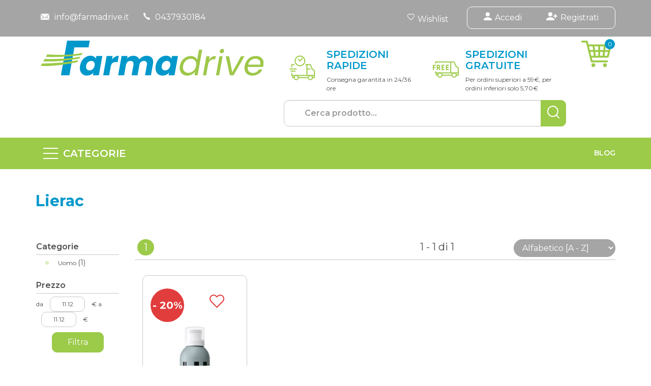

--- FILE ---
content_type: text/html;charset=UTF-8
request_url: https://www.farmadrive.it/catalogo/catalogo.jsp?campagna=1
body_size: 16392
content:







































	
	
	
 


	
	
 



	
	
	








	
	
		
		

	
	




	
	 
	



	
	 
	



	
	
	



		
		



	
























		























<!DOCTYPE html>
<html lang="it">
<head>
<meta charset="utf-8">

<meta http-equiv="X-UA-Compatible" content="IE=edge">
<meta name="viewport" content="width=device-width, initial-scale=1">
<link href="/modelli/chimenti/res/img/favicon.ico" rel="icon"/>



<script src="/res/libs/jquery/jquery-1.12.4/jquery-1.12.4.min.js"></script>
<script src="/res/libs/bootstrap/boostrap-3.4.1-pers/js/bootstrap.min.js"></script>
<script>
	bootstrap_func=jQuery;
</script>



<meta charset="utf-8">




<link href="/css/css_common.css" rel="stylesheet" type="text/css" />


<!-- <link href="/modelli/camediResponsive/css/slider-home1.9.css" rel="stylesheet" type="text/css" />-->

<script src="/include/responsive/js/navigazioneCatalogo1.12.jsp"></script>


<link rel="stylesheet" type="text/css" href="/custom/css/stile_shop.css"/>



























			<script>
				function loadScript(src, callback)
				{
					var s,
							r,
							t;
					r = false;
					s = document.createElement('script');
					s.type = 'text/javascript';
					s.src = src;
					s.onload = s.onreadystatechange = function() {
						console.log( this.readyState ); //uncomment this line to see which ready states are called.
						if ( !r && (!this.readyState || this.readyState == 'complete') )
						{
							r = true;
							if(callback!=null)
								callback();
						}
					};
					t = document.getElementsByTagName('script')[0];
					t.parentNode.insertBefore(s, t);
				}
			</script>
            

			
				<script>
window.axeptioSettings = {
  clientId: "6295e4cf9cc8e052f7e5fe50",
  cookiesVersion: "https://www.farmadrive.it/",
  googleConsentMode: {
    default: {
      analytics_storage: "denied",
      ad_storage: "denied",
      ad_user_data: "denied",
      ad_personalization: "denied",
      wait_for_update: 500
    }
  }
};
 
(function(d, s) {
  var t = d.getElementsByTagName(s)[0], e = d.createElement(s);
  e.async = true; e.src = "//static.axept.io/sdk.js";
  t.parentNode.insertBefore(e, t);
})(document, "script");
</script>
			


			
				
				<script>
					(function(w,d,s,l,i){w[l]=w[l]||[];w[l].push({'gtm.start':
							new Date().getTime(),event:'gtm.js'});var f=d.getElementsByTagName(s)[0],
						j=d.createElement(s),dl=l!='dataLayer'?'&l='+l:'';j.async=true;j.src=
						'https://www.googletagmanager.com/gtm.js?id='+i+dl;f.parentNode.insertBefore(j,f);
					})(window,document,'script','dataLayer','GTM-N9NHXLD');
				</script>
				
			
		
		<script>function launchCustom1(){const dfLayerOptions = {
	installationId: '675cb865-dd7e-4c5b-b358-19aefabb3319',
    zone: 'eu1'
};


(function (l, a, y, e, r, s) {
    r = l.createElement(a); r.onload = e; r.async = 1; r.src = y;
    s = l.getElementsByTagName(a)[0]; s.parentNode.insertBefore(r, s);
})(document, 'script', 'https://cdn.doofinder.com/livelayer/1/js/loader.min.js', function () {
doofinderLoader.load(dfLayerOptions);
});}</script>
			
			
				<script>
void 0 === window._axcb && (window._axcb = []);
window._axcb.push(function(axeptio) {
 axeptio.on("cookies:complete", function(choices) {
   if(choices.facebook_pixel) {
    //gestione da GTM
   }
    if(choices.hotjar) {
        try{launchHOTJAR();}catch(err){}
   }
  });
});

</script>
			
		
	

<meta http-equiv="Content-Type" content="text/html; charset=UTF-8">


<title>Lierac - FarmaDrive</title>
<meta name="description" content="Farmadrive - il tuo shop online di fiducia" />
<meta name="keywords" content="farmaci online, offerte farmacia online " />
<meta name="robots" content="index, follow" />
<meta name="googlebot" content="index, follow" />

<!--  tag personali generali / inizio -->
<meta name="google-site-verification" content="mdm6fnHB37YhE69AmOg_pGnHN-eX7pf9OUz0nEEv1qc" />
<script> 
launchCustom1();
</script>
<style>
body .box-invia{position: static; background-color: transparent;}
</style>

 <script type="text/javascript" src="https://tps.trovaprezzi.it/javascripts/tracking-vanilla.min.js"></script>
<script>
document.addEventListener("DOMContentLoaded", (event) => {
    if(window.location.pathname =='/cliente/updateCliente.jsp'){
        document.querySelector("#topFooter").innerHTML = "";
        document.querySelector("#topFooter").style.padding = 0;
    }
})
</script>
<!--  tag personali generali / fine -->

















	<link rel="stylesheet" type="text/css" href="/css/avviso_carrello.css"/>


     <link rel="stylesheet" type="text/css" href="/css/avviso_wishlist.css"/>





<script type="text/javascript">
	var msgAlertQta = 'Attenzione!\nHai già inserito la quantità massima di prodotti possibile nel carrello';
	var msgConfirmQta = 'Attenzione!\nIn magazzino sono disponibili solamente altri #qtaCheck# pezzi.\nVuoi acquistarli comunque?';
</script>
<script src="/include/responsive/js/funzioniCarrello1.21.jsp" type="text/javascript"></script>


<script type="text/javascript" src="/include/responsive/js/jquerytools/jquery.tools.full.1.2.7.min.js"></script>
<script>Jq=$;</script>
<script>JQTOOLS = $;</script>




<link href="/custom/favicon.ico" rel="icon"/>
<link rel="stylesheet" type="text/css" href="/css/avviso_carrello.css"/>
<link rel="stylesheet" type="text/css" href="/css/avviso_wishlist.css"/>
<script type="text/javascript"	src="/include/responsive/js/funzioniSchedaProdottoTop.js"></script>






<!-- jquery ui custom. : core.js, widget.js, position.js, autocomplete.js, menu.js -->

<script src="/include/responsive/js/jquery-ui/1.11.4/jquery-ui.min.custom.autocomplete.js"></script>

<script type="text/javascript" src="/include/responsive/search/autocompletamento/js/autocompletamento.js?v=215.1"></script>
<link href="/css/autocompletamentoRicercaNome.css" rel="stylesheet" type="text/css" />


<script type="text/javascript">

if (typeof(Jq) == "undefined")
	Jq = $;
	
Jq(function() {
	
	var campo='nomeRicercaTop';
	
	recuperaInformazioni('/include/responsive/search/autocompletamento/interrogazioneAjax.jsp?campo=nomeRicercaTop','nomeRicercaTop1','{"RICERCA_PER_NOME": { "tipo" :"1", "nome_campo_ricerca" :"nomeRicercaTop1"}}');
	
	recuperaInformazioni('/include/responsive/search/autocompletamento/interrogazioneAjax.jsp?campo=nomeRicercaTop','nomeRicercaTop2','{"RICERCA_PER_NOME": { "tipo" :"1", "nome_campo_ricerca" :"nomeRicercaTop2"}}');
	
	
	});
</script>

<link rel="stylesheet" type="text/css"	href="/css/autocompletamentoRicercaNome.css" />
<link href="/res/libs/bootstrap/bootstrap-3.3.7-dist/css/bootstrap.min.css" rel="stylesheet">
<link rel="stylesheet" href="/res/libs/fontawesome/fontawesome-free-5.13.0-web/css/all.min.css" />

<!--[if lt IE 9]>
  <script src="https://oss.maxcdn.com/html5shiv/3.7.2/html5shiv.min.js"></script>
  <script src="https://oss.maxcdn.com/respond/1.4.2/respond.min.js"></script>
<![endif]-->
	
		
		<script type="text/javascript" src="https://tps.trovaprezzi.it/javascripts/tracking-vanilla.min.js"></script>
	




	<link rel="stylesheet" type="text/css" href="/css/avviso_wishlist.css" />

<!--  FONTS  -->
<link rel="preconnect" href="https://fonts.googleapis.com">
<link rel="preconnect" href="https://fonts.gstatic.com" crossorigin>
<link href="https://fonts.googleapis.com/css2?family=Montserrat:ital,wght@0,400;0,600;0,700;1,500&display=swap" rel="stylesheet">
<link rel="stylesheet" type="text/css"	href="/modelli/chimenti/res/css/normalize.min.css?v=215.1">
<link rel="stylesheet" type="text/css"	href="/modelli/chimenti/res/css/style.css?v=215.1">
<link rel="stylesheet" type="text/css"	href="/modelli/chimenti/res/css/responsive.css?v=215.1">
<link rel="stylesheet" type="text/css"	href="/modelli/chimenti/res/css/carrello.css?v=215.1">
</body>
</head>

<body id="page-top">
	



	<noscript><iframe src="https://www.googletagmanager.com/ns.html?id=GTM-N9NHXLD" height="0" width="0" style="display:none;visibility:hidden"></iframe></noscript>
	



















	




<link rel="stylesheet" type="text/css" href="/css/messaggio_push.css"/>

<script>
function chiudiMsgPush(){
	Jq('#overlay_msg_push').hide();
	Jq('#div_msg_push_avviso').fadeOut();
}
function mostraMsgPush(){
	Jq('#overlay_msg_push').show();
	Jq('#div_msg_push_avviso').show();
}
</script>


	







<div id="overlay_carrello" class="overlay_carrello"></div>
<div class="carrello_hover" id="div_carrello_avviso2">
    <div class="carrello_hover_su">
        <p>hai aggiunto <br /><span class="evidente" id="nome_prodotto"></span></p>
        <p><span class="evidente" id="num_prod_carrello"></span>&nbsp;
            <span id="card_articoli" style="display: none">articoli</span><span id="card_articolo" style="display: none">articolo</span> in ordine <br />
        </p>
        
        <p class="testo_spedizione" id="sogliaMancantePerSpedizioneGratis"></p>
        
    </div>
    <div class="carrello_hover_giu">
        <div class="carrello_hover_giu_sx">
            <a class="bottone continua_shop" href="javascript:void(0)" onclick="chiudiAvvisoCarrello('div_carrello_avviso2')">
                <span>Torna<br/>allo shopping</span>
            </a>
        </div>
        <div class="carrello_hover_giu_dx">
            <a class="bottone vai_carrello"  href="javascript:void(0)" onclick="redirectToUrl('/carrello/carrello.jsp')">
                <span>Visualizza il<br /> mio carrello</span>
            </a>
        </div>
    </div>
</div>
	
		


<div id="overlay_wishlist" class="overlay_carrello overlay_wishlist"></div>
<div class="carrello_hover wishlist_hover" id="div_wishlist_avviso2">
<div class="carrello_hover_su wishlist_hover_su">

<p>hai aggiunto <br /><span class="evidente" id="nome_prodotto_wishlist">
</span></p>


</div>


<div class="carrello_hover_giu wishlist_hover_giu">


<div class="carrello_hover_giu_sx wishlist_hover_giu_sx"><a class="bottone continua_shop" href="javascript:void(0)" onclick="chiudiAvvisoCarrello('div_wishlist_avviso2')">
<span>
Torna<br/>allo shopping
</span></a></div>

<div class="carrello_hover_giu_dx wishlist_hover_giu_dx"><a class="bottone_wishlist vai_carrello"  href="javascript:void(0)" onclick="redirectToUrl('/wishlist/wishlist.jsp')">
<span>
Visualizza la<br/>lista dei desideri</span></a></div>

</div>

</div>
	

<header>

	<!-- Top bar -->
	<div id="topHeader">
		<div class="container">
			<div id="topBar" class="row hidden-xs hidden-sm">

				<div class="col-xs-12">
					<div class="left ">	
						<ul>
							<li>
								<a href="mailto:info@farmadrive.it">	
								  <svg xmlns="http://www.w3.org/2000/svg" width="16.689" height="11.554" viewBox="0 0 16.689 11.554">
								  <g transform="translate(0 0)">
								    <path d="M64.552,146.71l-4.317,4.4a.078.078,0,0,0,0,.112l3.021,3.217a.521.521,0,0,1,0,.738.523.523,0,0,1-.738,0l-3.009-3.205a.082.082,0,0,0-.116,0l-.734.746a3.23,3.23,0,0,1-2.3.971,3.3,3.3,0,0,1-2.351-1l-.706-.718a.082.082,0,0,0-.116,0l-3.009,3.205a.523.523,0,0,1-.738,0,.521.521,0,0,1,0-.738l3.021-3.217a.085.085,0,0,0,0-.112l-4.321-4.4a.079.079,0,0,0-.136.056v8.8a1.288,1.288,0,0,0,1.284,1.284H63.405a1.288,1.288,0,0,0,1.284-1.284v-8.8A.08.08,0,0,0,64.552,146.71Z" transform="translate(-48 -145.294)" fill="currentColor"/>
								    <path d="M67.959,119.346a2.181,2.181,0,0,0,1.569-.658l6.294-6.407a1.261,1.261,0,0,0-.794-.281H60.894a1.253,1.253,0,0,0-.794.281l6.294,6.407A2.181,2.181,0,0,0,67.959,119.346Z" transform="translate(-59.615 -112)" fill="currentColor"/>
								  </g>
								</svg>
								
								<span class="hidden-sm">info@farmadrive.it</span>
								
								</a>
							</li>
							<li>
								<a href="tel:0437930184"><svg xmlns="http://www.w3.org/2000/svg" width="13.56" height="13.559" viewBox="0 0 13.56 13.559">
								  <path d="M77.026,74.652a11.39,11.39,0,0,0-2.379-1.592c-.713-.342-.974-.335-1.479.028-.42.3-.692.586-1.176.48a9.935,9.935,0,0,1-4.109-4.109c-.1-.487.18-.755.48-1.176.364-.5.374-.766.028-1.479A11.165,11.165,0,0,0,66.8,64.426c-.519-.519-.635-.406-.921-.3a5.244,5.244,0,0,0-.844.448,2.545,2.545,0,0,0-1.013,1.07c-.2.434-.434,1.243.752,3.354a18.713,18.713,0,0,0,3.29,4.388l0,0,0,0a18.786,18.786,0,0,0,4.388,3.29c2.111,1.186,2.919.953,3.354.752a2.5,2.5,0,0,0,1.07-1.013,5.243,5.243,0,0,0,.448-.844C77.432,75.288,77.548,75.171,77.026,74.652Z" transform="translate(-63.857 -64.035)" fill="currentColor"/>
								</svg>
                    
								<span class="hidden-sm">0437930184</span>
                   				 </a>							
							</li>
							
						</ul>
					</div> 
	

	
					<div class="right">
					<ul>
						<li>
							<a  href="/wishlist/wishlist.jsp">
						<svg xmlns="http://www.w3.org/2000/svg" width="14.383" height="12.719" viewBox="0 0 14.383 12.719">
						  <path d="M13.792,6.71V7.716a3.045,3.045,0,0,1,2.766,1.891,3.213,3.213,0,0,1-.948,3.588l-5.029,5.029L5.552,13.195a3.243,3.243,0,0,1-.928-3.58,3.052,3.052,0,0,1,2.766-1.9A3.542,3.542,0,0,1,9.872,8.88l.719.714.712-.712a3.577,3.577,0,0,1,2.492-1.167V6.71m0,0a4.522,4.522,0,0,0-3.2,1.461A4.5,4.5,0,0,0,7.4,6.715c-3.208,0-5.7,4.036-2.542,7.189l5.378,5.378a.5.5,0,0,0,.712,0L16.321,13.9C19.479,10.746,17,6.71,13.792,6.71Z" transform="translate(-3.4 -6.71)" fill="currentColor"/>
						</svg>
						<span class="hidden-sm">Wishlist</span>
					</a>
						</li>
					</ul>
					
					
					<ul class="area-utente">
							
							<!-- utente NON loggato -->
							
							
								
								<li>
									<a href="/cliente/login.jsp">
										<svg xmlns="http://www.w3.org/2000/svg" width="16" height="16" viewBox="0 0 16 16">
										  <circle cx="4.174" cy="4.174" r="4.174" transform="translate(3.739 0)" fill="currentColor"/>
										  <path d="M15,14c-6.1,0-8,4-8,4v2H23V18S21.1,14,15,14Z" transform="translate(-7 -4)" fill="currentColor"/>
										</svg>										
										<span class="visible-lg">Accedi</span>
									</a>
								</li>
								<li>
									<a href="/cliente/condizioniRegistrazione.jsp">	
										<svg xmlns="http://www.w3.org/2000/svg" width="21.826" height="16" viewBox="0 0 21.826 16">
										  <circle cx="4.174" cy="4.174" r="4.174" transform="translate(3.739 0)" fill="currentColor"/>
										  <path d="M15,14c-6.1,0-8,4-8,4v2H23V18S21.1,14,15,14Z" transform="translate(-7 -4)" fill="currentColor"/>
										  <line y2="8.348" transform="translate(17.652 3.478)" fill="none" stroke="currentColor" stroke-miterlimit="10" stroke-width="2"/>
										  <line x1="8.348" transform="translate(13.478 7.652)" fill="none" stroke="currentColor" stroke-miterlimit="10" stroke-width="2"/>
										</svg>
																				
										<span class="visible-lg">Registrati</span>
									</a>
								</li>
								
								
							
							<!-- utente SI loggato -->
							
						
					</ul>
				
					
		
				
					</div>
				</div>
			</div>
				
		</div>
	</div>
	

	<div id="headerCentro">
	<div class="container">
		<div class="row">
		<div class="navigation-box col-xs-12 col-md-5">
			<div class="navigationToggle hidden-md hidden-lg">
				<span class="icon"></span>
			</div>
			<a id="logo" href="/">
				<img src="/modelli/chimenti/res/img/logo-farmadrive.svg" class="img-responsive" alt="Farmadrive" />
			</a>		
			<div class="hidden-md hidden-lg">
				 





	<a class="cart" href="/carrello/carrello.jsp" >
			<div class="carrello_refresh" >
				<svg xmlns="http://www.w3.org/2000/svg" width="61.127" height="52.128" viewBox="0 0 61.127 52.128">
					<g>
						<ellipse cx="3.723" cy="3.723" rx="3.723" ry="3.723" transform="translate(42.814 44.681)" fill="currentColor"></ellipse>
						<ellipse cx="3.723" cy="3.723" rx="3.723" ry="3.723" transform="translate(20.008 44.681)" fill="currentColor"></ellipse>
						<path d="M59.18,16.163a1.861,1.861,0,0,0-1.467-.716h-43.7l-1.5-6.035A1.862,1.862,0,0,0,10.706,8H1.862a1.862,1.862,0,1,0,0,3.723H9.251l9.387,37.684a1.862,1.862,0,0,0,1.807,1.412H50.7a1.862,1.862,0,0,0,0-3.723H21.9l-1.391-5.585H52.128a1.862,1.862,0,0,0,1.806-1.41L59.52,17.76A1.863,1.863,0,0,0,59.18,16.163ZM53.467,26.617H47.022l.931-7.447h7.376ZM37,37.787V30.34h5.8l-.931,7.447Zm-8.6,0-.931-7.447h5.8v7.447Zm-3.752,0H19.6L17.74,30.34h5.98Zm2.356-11.17-.931-7.447h7.2v7.447Zm9.993,0V19.17h7.2l-.931,7.447ZM22.323,19.17l.931,7.447H16.809L14.947,19.17ZM50.674,37.787H45.625l.931-7.447h5.979Z" transform="translate(0 -8)" fill="currentColor"></path>
					</g>
				</svg>
				<span class="articoli" title="Il tuo carrello:">0</span><span class="sr-only">articoli nel carrello</span>
			</div>
	</a>

			</div>
		</div>
		<div class="col-xs-12 col-md-6" id="boxRicerca">
			<div class="row">
				<div class="col-xs-6">
					<svg xmlns="http://www.w3.org/2000/svg" width="51.281" height="53.414" viewBox="0 0 51.281 53.414">
					  <g id="Layer_2" data-name="Layer 2" transform="translate(0 1.75)">
					    <g id="Layer_1" data-name="Layer 1" transform="translate(1.32 -0.336)">
					      <path id="Tracciato_153" data-name="Tracciato 153" d="M2.483,17.548v4.273h1.5v4.3h3.1" transform="translate(1.502 20.666)" fill="none" stroke="#9cca49" stroke-linecap="round" stroke-linejoin="round" stroke-width="2"/>
					      <path id="Tracciato_154" data-name="Tracciato 154" d="M15.463,9.548H24.43l3.636,8.56,3.581,2.361a2.137,2.137,0,0,1,.935,1.767V35.189H28.607" transform="translate(16.257 11.572)" fill="none" stroke="#9cca49" stroke-linecap="round" stroke-linejoin="round" stroke-width="2"/>
					      <path id="Tracciato_155" data-name="Tracciato 155" d="M2.48,13.821V9.548H6.753" transform="translate(1.499 11.572)" fill="none" stroke="#9cca49" stroke-linecap="round" stroke-linejoin="round" stroke-width="2"/>
					      <line id="Linea_103" data-name="Linea 103" x2="19.575" transform="translate(16.936 46.789)" fill="none" stroke="#9cca49" stroke-linecap="round" stroke-linejoin="round" stroke-width="2"/>
					      <circle id="Ellisse_23" data-name="Ellisse 23" cx="4.177" cy="4.177" r="4.177" transform="translate(36.511 42.479)" fill="none" stroke="#9cca49" stroke-linecap="round" stroke-linejoin="round" stroke-width="2"/>
					      <circle id="Ellisse_24" data-name="Ellisse 24" cx="4.176" cy="4.176" r="4.176" transform="translate(8.583 42.479)" fill="none" stroke="#9cca49" stroke-linecap="round" stroke-linejoin="round" stroke-width="2"/>
					      <line id="Linea_104" data-name="Linea 104" x2="43.33" transform="translate(5.483 42.479)" fill="none" stroke="#9cca49" stroke-linecap="round" stroke-linejoin="round" stroke-width="2"/>
					      <line id="Linea_105" data-name="Linea 105" y2="21.264" transform="translate(33.857 21.121)" fill="none" stroke="#9cca49" stroke-linecap="round" stroke-linejoin="round" stroke-width="2"/>
					      <path id="Tracciato_156" data-name="Tracciato 156" d="M8.645,5.621l2.908,2.91,4.654-4.654" transform="translate(8.507 5.126)" fill="none" stroke="#9cca49" stroke-linecap="round" stroke-linejoin="round" stroke-width="2"/>
					      <circle id="Ellisse_25" data-name="Ellisse 25" cx="9.656" cy="9.656" r="9.656" transform="translate(6.405 13.656) rotate(-45)" fill="none" stroke="#9cca49" stroke-linecap="round" stroke-linejoin="round" stroke-width="2"/>
					      <line id="Linea_106" data-name="Linea 106" x1="8.547" transform="translate(2.137 33.904)" fill="none" stroke="#9cca49" stroke-linecap="round" stroke-linejoin="round" stroke-width="2"/>
					      <line id="Linea_107" data-name="Linea 107" x2="12.82" transform="translate(0 29.631)" fill="none" stroke="#9cca49" stroke-linecap="round" stroke-linejoin="round" stroke-width="2"/>
					      <line id="Linea_108" data-name="Linea 108" x1="6.193" transform="translate(33.857 29.681)" fill="none" stroke="#9cca49" stroke-linecap="round" stroke-linejoin="round" stroke-width="2"/>
					    </g>
					    <g id="Layer_2-2" data-name="Layer 2" transform="translate(0 0.382)">
					      <rect id="Rettangolo_242" data-name="Rettangolo 242" width="51.282" height="51.282" fill="none"/>
					    </g>
					  </g>
					</svg>
					<div class="textBanner">
						
						<h3 class="text-uppercase"> Spedizioni rapide </h3>
						
















	
	
	<div class="zonaBanner posizione1"  >
	
		
		

		
		Consegna garantita in 24/36 ore
		
		

		
		<script>
if(window.location.pathname =='/cliente/updateCliente.jsp'){
document.querySelector("#topFooter").innerHTML = ""
document.querySelector("#topFooter").style.padding = 0
}
</script>
		
		

		
		
		

			
			</div>
			
		
	


	
					</div>	
				</div>
				<div class="col-xs-6">
					<svg xmlns="http://www.w3.org/2000/svg" width="51.269" height="31.784" viewBox="0 0 51.269 31.784">
					  <g id="Layer_2" data-name="Layer 2" transform="translate(-0.06 -19.329)">
					    <g id="Layer_1" data-name="Layer 1" transform="translate(1.06 20.329)">
					      <path id="Tracciato_157" data-name="Tracciato 157" d="M2.577,18.492v2.142h1.3v4.179H6.985" transform="translate(1.872 0.784)" fill="none" stroke="#9cca49" stroke-linecap="round" stroke-linejoin="round" stroke-width="2"/>
					      <path id="Tracciato_158" data-name="Tracciato 158" d="M2.6,11.635V9.493H39.141l3.645,8.322,3.86,2.626a2.067,2.067,0,0,1,.71,1.771V35.2H43.327" transform="translate(1.9 -9.493)" fill="none" stroke="#9cca49" stroke-linecap="round" stroke-linejoin="round" stroke-width="2"/>
					      <line id="Linea_109" data-name="Linea 109" x2="19.623" transform="translate(17.231 25.732)" fill="none" stroke="#9cca49" stroke-linecap="round" stroke-linejoin="round" stroke-width="2"/>
					      <circle id="Ellisse_26" data-name="Ellisse 26" cx="4.187" cy="4.187" r="4.187" transform="translate(36.854 21.411)" fill="none" stroke="#9cca49" stroke-linecap="round" stroke-linejoin="round" stroke-width="2"/>
					      <circle id="Ellisse_27" data-name="Ellisse 27" cx="4.187" cy="4.187" r="4.187" transform="translate(8.857 21.411)" fill="none" stroke="#9cca49" stroke-linecap="round" stroke-linejoin="round" stroke-width="2"/>
					      <line id="Linea_110" data-name="Linea 110" x2="43.506" transform="translate(5.75 21.411)" fill="none" stroke="#9cca49" stroke-linecap="round" stroke-linejoin="round" stroke-width="2"/>
					      <line id="Linea_111" data-name="Linea 111" y2="21.316" transform="translate(34.49)" fill="none" stroke="#9cca49" stroke-linecap="round" stroke-linejoin="round" stroke-width="2"/>
					      <path id="Tracciato_159" data-name="Tracciato 159" d="M4.183,21.036v-8.51H6.8a2.1,2.1,0,0,1,2.24,2.2,2.267,2.267,0,0,1-2.24,2.4l-2.616.007" transform="translate(3.706 -6.034)" fill="none" stroke="#9cca49" stroke-linecap="round" stroke-linejoin="round" stroke-width="2"/>
					      <path id="Tracciato_160" data-name="Tracciato 160" d="M.5,21.034v-8.51H4.9" transform="translate(-0.5 -6.031)" fill="none" stroke="#9cca49" stroke-linecap="round" stroke-linejoin="round" stroke-width="2"/>
					      <line id="Linea_112" data-name="Linea 112" x2="3.736" transform="translate(0 10.748)" fill="none" stroke="#9cca49" stroke-linecap="round" stroke-linejoin="round" stroke-width="2"/>
					      <path id="Tracciato_161" data-name="Tracciato 161" d="M16.519,12.524H12.571v8.51h3.948" transform="translate(13.285 -6.031)" fill="none" stroke="#9cca49" stroke-linecap="round" stroke-linejoin="round" stroke-width="2"/>
					      <line id="Linea_113" data-name="Linea 113" x2="3.349" transform="translate(25.855 10.748)" fill="none" stroke="#9cca49" stroke-linecap="round" stroke-linejoin="round" stroke-width="2"/>
					      <path id="Tracciato_162" data-name="Tracciato 162" d="M12.52,12.524H8.57v8.51h3.95" transform="translate(8.716 -6.031)" fill="none" stroke="#9cca49" stroke-linecap="round" stroke-linejoin="round" stroke-width="2"/>
					      <line id="Linea_114" data-name="Linea 114" x2="3.349" transform="translate(17.286 10.748)" fill="none" stroke="#9cca49" stroke-linecap="round" stroke-linejoin="round" stroke-width="2"/>
					      <line id="Linea_115" data-name="Linea 115" x2="2.29" y2="3.906" transform="translate(10.505 11.097)" fill="none" stroke="#9cca49" stroke-linecap="round" stroke-linejoin="round" stroke-width="2"/>
					    </g>
					  </g>
					</svg>
					<div class="textBanner">
						<h3 class="text-uppercase"> Spedizioni gratuite </h3>
						
















	
	
	<div class="zonaBanner posizione2"  >
	
		
		

		
		Per ordini superiori a 59€,
per ordini inferiori solo 5,70€
		
		

		
		
		

			
			</div>
			
		
	


	
					</div>					
				</div>
				<div class="col-xs-12">
					<!-- Campo cerca-->
					<form role="search"
						action="/RicercaProdotto.do?#redirectResult"
						accept-charset="ISO-8859-1" id="formRicercaCatalgoTop">
						
							<input type="text" class="form-control" id="nomeRicercaTop2"
								name="ricercaGenerica"
								placeholder='Cerca prodotto...'
								value="">
							
								<button class="btn btn-search"
									onclick="document.getElementById('formRicercaCatalgoTop').submit();">
									<svg xmlns="http://www.w3.org/2000/svg" width="24.306" height="24.654" viewBox="0 0 24.306 24.654">
										  <g transform="translate(1 1)">
										    <circle id="Path" cx="10" cy="10" r="10" transform="translate(0 0)" fill="rgba(0,0,0,0)"/>
										    <path d="M10-1A11,11,0,0,1,21,10,11,11,0,0,1,10,21,11,11,0,0,1-1,10,11,11,0,0,1,10-1Zm0,20a9,9,0,1,0-9-9A9.01,9.01,0,0,0,10,19Z" transform="translate(0 0)" fill="currentColor"/>
										    <path d="M5.539,6.539a1,1,0,0,1-.707-.293L-.707.707a1,1,0,0,1,0-1.414,1,1,0,0,1,1.414,0L6.246,4.832a1,1,0,0,1-.707,1.707Z" transform="translate(16.767 17.115)" fill="currentColor"/>
										  </g>
									</svg>
								<span class="hideForAccessibility"> Cerca </span>
																			
								</button>
							
					</form>
					<!-- FINE Campo cerca -->
				</div>
			</div>
		</div>		
						
		<div class="col-xs-1">
			<div class="hidden-xs hidden-sm">
			 	





	<a class="cart" href="/carrello/carrello.jsp" >
			<div class="carrello_refresh" >
				<svg xmlns="http://www.w3.org/2000/svg" width="61.127" height="52.128" viewBox="0 0 61.127 52.128">
					<g>
						<ellipse cx="3.723" cy="3.723" rx="3.723" ry="3.723" transform="translate(42.814 44.681)" fill="currentColor"></ellipse>
						<ellipse cx="3.723" cy="3.723" rx="3.723" ry="3.723" transform="translate(20.008 44.681)" fill="currentColor"></ellipse>
						<path d="M59.18,16.163a1.861,1.861,0,0,0-1.467-.716h-43.7l-1.5-6.035A1.862,1.862,0,0,0,10.706,8H1.862a1.862,1.862,0,1,0,0,3.723H9.251l9.387,37.684a1.862,1.862,0,0,0,1.807,1.412H50.7a1.862,1.862,0,0,0,0-3.723H21.9l-1.391-5.585H52.128a1.862,1.862,0,0,0,1.806-1.41L59.52,17.76A1.863,1.863,0,0,0,59.18,16.163ZM53.467,26.617H47.022l.931-7.447h7.376ZM37,37.787V30.34h5.8l-.931,7.447Zm-8.6,0-.931-7.447h5.8v7.447Zm-3.752,0H19.6L17.74,30.34h5.98Zm2.356-11.17-.931-7.447h7.2v7.447Zm9.993,0V19.17h7.2l-.931,7.447ZM22.323,19.17l.931,7.447H16.809L14.947,19.17ZM50.674,37.787H45.625l.931-7.447h5.979Z" transform="translate(0 -8)" fill="currentColor"></path>
					</g>
				</svg>
				<span class="articoli" title="Il tuo carrello:">0</span><span class="sr-only">articoli nel carrello</span>
			</div>
	</a>

			</div>
		</div>
			
		</div>
	</div>
</div>
		
<!-- HEADER - menu + voci  -->

<section id="Navigation">
	<div class="container">
	    <div class="row">
	      <div class="col-xs-12 hidden-md hidden-lg">
	      
			<div class="navigation-box ">
				<div class="navigationToggle">
<!-- 					<span class="icon"></span> -->
				</div>
				<a id="logo" href="/">
					<img src="/modelli/chimenti/res/img/logo-farmadrive-white.svg" class="img-responsive" alt="Farmadrive" />
				</a>
				<div class="hidden-md hidden-lg">
						





	<a class="cart" href="/carrello/carrello.jsp" >
			<div class="carrello_refresh" >
				<svg xmlns="http://www.w3.org/2000/svg" width="61.127" height="52.128" viewBox="0 0 61.127 52.128">
					<g>
						<ellipse cx="3.723" cy="3.723" rx="3.723" ry="3.723" transform="translate(42.814 44.681)" fill="currentColor"></ellipse>
						<ellipse cx="3.723" cy="3.723" rx="3.723" ry="3.723" transform="translate(20.008 44.681)" fill="currentColor"></ellipse>
						<path d="M59.18,16.163a1.861,1.861,0,0,0-1.467-.716h-43.7l-1.5-6.035A1.862,1.862,0,0,0,10.706,8H1.862a1.862,1.862,0,1,0,0,3.723H9.251l9.387,37.684a1.862,1.862,0,0,0,1.807,1.412H50.7a1.862,1.862,0,0,0,0-3.723H21.9l-1.391-5.585H52.128a1.862,1.862,0,0,0,1.806-1.41L59.52,17.76A1.863,1.863,0,0,0,59.18,16.163ZM53.467,26.617H47.022l.931-7.447h7.376ZM37,37.787V30.34h5.8l-.931,7.447Zm-8.6,0-.931-7.447h5.8v7.447Zm-3.752,0H19.6L17.74,30.34h5.98Zm2.356-11.17-.931-7.447h7.2v7.447Zm9.993,0V19.17h7.2l-.931,7.447ZM22.323,19.17l.931,7.447H16.809L14.947,19.17ZM50.674,37.787H45.625l.931-7.447h5.979Z" transform="translate(0 -8)" fill="currentColor"></path>
					</g>
				</svg>
				<span class="articoli" title="Il tuo carrello:">0</span><span class="sr-only">articoli nel carrello</span>
			</div>
	</a>

				</div>
		
			</div>
	      	<ul class="contatti-mobile">
					<li>
						<a href="mailto:info@farmadrive.it" target="_blank">
						<svg xmlns="http://www.w3.org/2000/svg" width="20.939" height="14.496" viewBox="0 0 20.939 14.496">
						  <path d="M68.768,146.716l-5.416,5.517a.1.1,0,0,0,0,.141l3.79,4.037a.653.653,0,0,1,0,.926.656.656,0,0,1-.926,0l-3.775-4.022a.1.1,0,0,0-.146,0l-.921.936a4.053,4.053,0,0,1-2.889,1.218,4.134,4.134,0,0,1-2.95-1.253l-.886-.9a.1.1,0,0,0-.146,0l-3.775,4.022a.656.656,0,0,1-.926,0,.653.653,0,0,1,0-.926l3.79-4.037a.107.107,0,0,0,0-.141l-5.421-5.517a.1.1,0,0,0-.171.07v11.038a1.615,1.615,0,0,0,1.611,1.611H67.328a1.615,1.615,0,0,0,1.611-1.611V146.786A.1.1,0,0,0,68.768,146.716Z" transform="translate(-48 -144.939)" fill="currentColor"/>
						  <path d="M69.96,121.216a2.736,2.736,0,0,0,1.968-.825l7.9-8.038a1.582,1.582,0,0,0-1-.352H61.1a1.572,1.572,0,0,0-1,.352l7.9,8.038A2.737,2.737,0,0,0,69.96,121.216Z" transform="translate(-59.491 -112)" fill="currentColor"/>
						</svg>
						<span class="hideForAccessibility">info@farmadrive.it</span>
					</a>
					</li>
					<li>
						<a href="tel:0437930184" target="_blank">
							<svg xmlns="http://www.w3.org/2000/svg" width="17.339" height="17.337" viewBox="0 0 17.339 17.337">
							  <path d="M80.7,77.611a14.563,14.563,0,0,0-3.042-2.036c-.912-.438-1.246-.429-1.891.036-.537.388-.885.749-1.5.614a8.966,8.966,0,0,1-3.02-2.234A8.9,8.9,0,0,1,69,70.971c-.131-.623.23-.966.614-1.5.465-.645.478-.979.036-1.891a14.275,14.275,0,0,0-2.036-3.042c-.664-.664-.812-.519-1.178-.388a6.7,6.7,0,0,0-1.079.573,3.254,3.254,0,0,0-1.3,1.368c-.257.555-.555,1.589.961,4.288a23.927,23.927,0,0,0,4.207,5.611l0,0,0,0A24.02,24.02,0,0,0,74.855,80.2c2.7,1.517,3.733,1.219,4.288.961a3.2,3.2,0,0,0,1.368-1.3,6.7,6.7,0,0,0,.573-1.079C81.214,78.423,81.363,78.274,80.7,77.611Z" transform="translate(-63.857 -64.035)" fill="currentColor"/>
							</svg>
						<span class="hideForAccessibility">0437930184</span>
					</a>
					</li>
					<li>
						<a href="http://www.facebook.com/farmadrive" target="_blank">
							<svg xmlns="http://www.w3.org/2000/svg" width="19" height="19.001" viewBox="0 0 19 19.001">
							  <g transform="translate(0.001)">
							    <path  d="M-189.487-4109h-7.849a2.378,2.378,0,0,1-2.377-2.375v-14.251a2.378,2.378,0,0,1,2.377-2.374h14.249a2.377,2.377,0,0,1,2.375,2.374v14.251a2.377,2.377,0,0,1-2.375,2.375h-3.769v-7.394h2.619l.431-2.638h-3.05v-2.01c0-.853.24-1.421,1.413-1.421l1.761,0v-2.758a16.429,16.429,0,0,0-2.167-.147c-2.244,0-3.638,1.494-3.638,3.9v2.435h-2.64v2.638h2.64V-4109Z" transform="translate(199.712 4128)" fill="currentColor"/>
							  </g>
							</svg>
						<span class="hideForAccessibility">>Farma Drive</span>
					</a>
					</li>
					
					<li>
						<a href="" target="_blank">
							<svg xmlns="http://www.w3.org/2000/svg" width="19.396" height="19.396" viewBox="0 0 19.396 19.396">
							  <g transform="translate(-3 -3.339)">
							    <circle cx="2.779" cy="2.779" r="2.779" transform="translate(9.484 10.379)" fill="currentColor"/>
							    <path d="M16.738,3H8.657A5.664,5.664,0,0,0,3,8.658V16.74A5.664,5.664,0,0,0,8.658,22.4H16.74A5.664,5.664,0,0,0,22.4,16.738V8.657A5.664,5.664,0,0,0,16.738,3ZM12.7,17.547A4.849,4.849,0,1,1,17.547,12.7,4.854,4.854,0,0,1,12.7,17.547Zm5.657-9.7a.808.808,0,1,1,.808-.808A.808.808,0,0,1,18.356,7.849Z" transform="translate(0 0.339)" fill="currentColor"/>
							  </g>
							</svg>
						<span class="hideForAccessibility">@farmadrive</span>
					</a>
					</li>
					
					
				</ul>
          </div>
	      <div class="col-xs-12 scrollabile">
				<ul class="nav navbar-nav hidden-md hidden-lg">
		      		
			      		
				      		
								<li><a href="/blog.html" target="_parent">Blog</a></li>
							
			      		
		      		 
		      </ul> 
              <ul class="nav navbar-nav navbar-left">
	              <li class="dropdown menu-large">
	              <a href="#" class="dropdown-toggle menu-categorie" data-toggle="dropdown">
					
					 <span class="icon"></span> Categorie</a>
	                <ul class="dropdown-menu megamenu row">

						
						
						
							
								
									
										<div class="col-xs-12 col-sm-6 col-md-4">
											<li class="li-padre">
												<ul class="lista-categorie-megamenu-livello2">
													<li class="dropdown-header">
														<a href="/farmaci.html">
															Farmaci
														</a>
													</li>
													
														<ul>
															

																
																	<li>
																		<a href="/farmaci/omeopatia-e-medicina-naturale.html">
																			Omeopatia e medicina naturale
																		</a>
																	</li>
																

															

																
																	<li>
																		<a href="/farmaci/salute-e-benessere.html">
																			Salute e Benessere
																		</a>
																	</li>
																

															

																
																	<li>
																		<a href="/farmaci/igiene-e-medicazione.html">
																			Igiene e Medicazione
																		</a>
																	</li>
																

															
															<li class="vediTutteCat"><a href="/farmaci.html">vedi tutti >></a></li>
														</ul>
													
												</ul>
											</li>
										</div>
									
								
									
										<div class="col-xs-12 col-sm-6 col-md-4">
											<li class="li-padre">
												<ul class="lista-categorie-megamenu-livello2">
													<li class="dropdown-header">
														<a href="/salute-e-benessere.html">
															Salute e Benessere
														</a>
													</li>
													
														<ul>
															

																
																	<li>
																		<a href="/salute-e-benessere/occhi.html">
																			Occhi
																		</a>
																	</li>
																

															

																
																	<li>
																		<a href="/salute-e-benessere/stomia.html">
																			Stomia
																		</a>
																	</li>
																

															

																
																	<li>
																		<a href="/salute-e-benessere/analgesici.html">
																			Analgesici
																		</a>
																	</li>
																

															
															<li class="vediTutteCat"><a href="/salute-e-benessere.html">vedi tutti >></a></li>
														</ul>
													
												</ul>
											</li>
										</div>
									
								
									
										<div class="col-xs-12 col-sm-6 col-md-4">
											<li class="li-padre">
												<ul class="lista-categorie-megamenu-livello2">
													<li class="dropdown-header">
														<a href="/servizi.html">
															Servizi
														</a>
													</li>
													
												</ul>
											</li>
										</div>
									
								
									
										<div class="col-xs-12 col-sm-6 col-md-4">
											<li class="li-padre">
												<ul class="lista-categorie-megamenu-livello2">
													<li class="dropdown-header">
														<a href="/veterinaria.html">
															Veterinaria
														</a>
													</li>
													
														<ul>
															

																
																	<li>
																		<a href="/veterinaria/accessori.html">
																			Accessori
																		</a>
																	</li>
																

															

																
																	<li>
																		<a href="/veterinaria/mangimi.html">
																			Mangimi
																		</a>
																	</li>
																

															

																
																	<li>
																		<a href="/veterinaria/antiparassitari-disinfettanti.html">
																			Antiparassitari/Disinfettanti
																		</a>
																	</li>
																

															
															<li class="vediTutteCat"><a href="/veterinaria.html">vedi tutti >></a></li>
														</ul>
													
												</ul>
											</li>
										</div>
									
								
									
										<div class="col-xs-12 col-sm-6 col-md-4">
											<li class="li-padre">
												<ul class="lista-categorie-megamenu-livello2">
													<li class="dropdown-header">
														<a href="/ambiente.html">
															Ambiente
														</a>
													</li>
													
														<ul>
															

																
																	<li>
																		<a href="/ambiente/insetticidi-e-disinfestanti.html">
																			Insetticidi e disinfestanti
																		</a>
																	</li>
																

															

																
																	<li>
																		<a href="/ambiente/deodoranti-balsamici.html">
																			Deodoranti / balsamici
																		</a>
																	</li>
																

															

																
																	<li>
																		<a href="/bellezza/corpo/repellenti.html">
																			Repellenti
																		</a>
																	</li>
																

															
															<li class="vediTutteCat"><a href="/ambiente.html">vedi tutti >></a></li>
														</ul>
													
												</ul>
											</li>
										</div>
									
								
									
										<div class="col-xs-12 col-sm-6 col-md-4">
											<li class="li-padre">
												<ul class="lista-categorie-megamenu-livello2">
													<li class="dropdown-header">
														<a href="/strumenti-e-tecnologia.html">
															Strumenti e Tecnologia
														</a>
													</li>
													
														<ul>
															

																
																	<li>
																		<a href="/strumenti-e-tecnologia/ortopedici.html">
																			Ortopedici
																		</a>
																	</li>
																

															

																
																	<li>
																		<a href="/strumenti-e-tecnologia/prodotti-per-enologia.html">
																			Prodotti per enologia
																		</a>
																	</li>
																

															

																
																	<li>
																		<a href="/strumenti-e-tecnologia/contenitori.html">
																			Contenitori
																		</a>
																	</li>
																

															
															<li class="vediTutteCat"><a href="/strumenti-e-tecnologia.html">vedi tutti >></a></li>
														</ul>
													
												</ul>
											</li>
										</div>
									
								
									
										<div class="col-xs-12 col-sm-6 col-md-4">
											<li class="li-padre">
												<ul class="lista-categorie-megamenu-livello2">
													<li class="dropdown-header">
														<a href="/bellezza.html">
															Bellezza
														</a>
													</li>
													
														<ul>
															

																
																	<li>
																		<a href="/bellezza/viso.html">
																			Viso
																		</a>
																	</li>
																

															

																
																	<li>
																		<a href="/bellezza/capelli.html">
																			Capelli
																		</a>
																	</li>
																

															

																
																	<li>
																		<a href="/bellezza/mani.html">
																			Mani
																		</a>
																	</li>
																

															
															<li class="vediTutteCat"><a href="/bellezza.html">vedi tutti >></a></li>
														</ul>
													
												</ul>
											</li>
										</div>
									
								
									
										<div class="col-xs-12 col-sm-6 col-md-4">
											<li class="li-padre">
												<ul class="lista-categorie-megamenu-livello2">
													<li class="dropdown-header">
														<a href="/sport.html">
															Sport
														</a>
													</li>
													
														<ul>
															

																
																	<li>
																		<a href="/sport/preparati.html">
																			Preparati
																		</a>
																	</li>
																

															

																
																	<li>
																		<a href="/sport/accessori.html">
																			Accessori
																		</a>
																	</li>
																

															
															<li class="vediTutteCat"><a href="/sport.html">vedi tutti >></a></li>
														</ul>
													
												</ul>
											</li>
										</div>
									
								
									
										<div class="col-xs-12 col-sm-6 col-md-4">
											<li class="li-padre">
												<ul class="lista-categorie-megamenu-livello2">
													<li class="dropdown-header">
														<a href="/gravidanza-ed-allattamento.html">
															Gravidanza ed allattamento
														</a>
													</li>
													
														<ul>
															

																
																	<li>
																		<a href="/gravidanza-ed-allattamento/preparati.html">
																			Preparati
																		</a>
																	</li>
																

															

																
																	<li>
																		<a href="/gravidanza-ed-allattamento/indumenti-e-accessori-pre-post-parto.html">
																			Indumenti e accessori pre-post parto
																		</a>
																	</li>
																

															

																
																	<li>
																		<a href="/gravidanza-ed-allattamento/test-ovulazione-gravidanza.html">
																			Test ovulazione / gravidanza
																		</a>
																	</li>
																

															
															<li class="vediTutteCat"><a href="/gravidanza-ed-allattamento.html">vedi tutti >></a></li>
														</ul>
													
												</ul>
											</li>
										</div>
									
								
									
										<div class="col-xs-12 col-sm-6 col-md-4">
											<li class="li-padre">
												<ul class="lista-categorie-megamenu-livello2">
													<li class="dropdown-header">
														<a href="/alimentazione-e-integratori.html">
															Alimentazione e Integratori
														</a>
													</li>
													
														<ul>
															

																
																	<li>
																		<a href="/alimentazione-e-integratori/minerali-vitamine-aminoacidi.html">
																			Minerali / Vitamine / Aminoacidi
																		</a>
																	</li>
																

															

																
																	<li>
																		<a href="/alimentazione-e-integratori/diabete.html">
																			Diabete
																		</a>
																	</li>
																

															

																
																	<li>
																		<a href="/alimentazione-e-integratori/alimentari.html">
																			Alimentari
																		</a>
																	</li>
																

															
															<li class="vediTutteCat"><a href="/alimentazione-e-integratori.html">vedi tutti >></a></li>
														</ul>
													
												</ul>
											</li>
										</div>
									
								
									
										<div class="col-xs-12 col-sm-6 col-md-4">
											<li class="li-padre">
												<ul class="lista-categorie-megamenu-livello2">
													<li class="dropdown-header">
														<a href="/infanzia.html">
															Infanzia
														</a>
													</li>
													
														<ul>
															

																
																	<li>
																		<a href="/infanzia/alimentazione.html">
																			Alimentazione
																		</a>
																	</li>
																

															

																
																	<li>
																		<a href="/infanzia/igiene.html">
																			Igiene
																		</a>
																	</li>
																

															

																
																	<li>
																		<a href="/infanzia/strumenti-e-accessori.html">
																			Strumenti e accessori
																		</a>
																	</li>
																

															
															<li class="vediTutteCat"><a href="/infanzia.html">vedi tutti >></a></li>
														</ul>
													
												</ul>
											</li>
										</div>
									
								
									
										<div class="col-xs-12 col-sm-6 col-md-4">
											<li class="li-padre">
												<ul class="lista-categorie-megamenu-livello2">
													<li class="dropdown-header">
														<a href="/omeopatia-e-medicina-naturale.html">
															Omeopatia e medicina naturale
														</a>
													</li>
													
														<ul>
															

																
																	<li>
																		<a href="/omeopatia-e-medicina-naturale/floriterapia.html">
																			Floriterapia
																		</a>
																	</li>
																

															

																
																	<li>
																		<a href="/omeopatia-e-medicina-naturale/complessi-omeobioterapici.html">
																			Complessi omeobioterapici
																		</a>
																	</li>
																

															

																
																	<li>
																		<a href="/omeopatia-e-medicina-naturale/unitari-omeopatici.html">
																			Unitari omeopatici
																		</a>
																	</li>
																

															
															<li class="vediTutteCat"><a href="/omeopatia-e-medicina-naturale.html">vedi tutti >></a></li>
														</ul>
													
												</ul>
											</li>
										</div>
									
								
							
						
						

	                </ul>
	              </li>
	            </ul>
	     
				<ul class="nav navbar-nav navbar-right hidden-xs hidden-sm">
		      		
			      		
				      		
								<li><a href="/blog.html" target="_parent">Blog</a></li>
							
			      		
		      		 
		      </ul>
	           
	      </div>      
	    </div>
	    
  </div>

</section>

		
		

</header>	






<!-- HEADER - menu, voci e cerca -->


		
		

<section id="top">
	<div class="container">
		<div class="row">
			<div id="titleListaCat" class="col-xs-12">
				




					
					
						<h1 >Lierac</h1>
						
					
					
				
			</div>
			<div class="breadcrumbs">			
				<!-- breadcrumbs -->
				



	
  


			</div>
		</div>
	</div>	
</section>
<div class="container">	
	<div class="row">
		
		<div class="col-xs-12 col-md-3 col-lg-2 ">
		<div class="btnFilter hidden-lg text-center"> FILTRA LA TUA RICERCA </div>

		
		

			
			<div id="filtro_1"></div>
			<script>
				document.addEventListener("DOMContentLoaded", function(){
					$.ajax({
						url: '/include/responsive/catalogo/filtro/filtroProdotti.jsp?idAsyncLoad=1&forzaFiltri=1&idParent0=-1&categoria=-1&campagna=1',
						dataType: 'html',
						type: 'get',
						success: function(html) {
							$("#filtro_1").replaceWith(html);
							wrapFiltri();
							
						}
					});
				});
			</script>
			
		
		</div>	

		
		<div class="col-xs-12 col-md-9 col-lg-10 boxListaProd">	
			

			
				
					 
						<div class="boxPaginazione">							


							<div class="row">					
								<div class="col-xs-12 col-sm-8 col-md-6 clearfix">
									

										
										
										

									<ul class="pagination pagination-sm" >
	<li class="active" >
		<a href="javascript:void(0)" >1</a></li>
</ul>
								</div>
								<div class="col-xs-12 col-sm-4  col-md-3 col-md-push-3 clearfix">
									<form class="selectTop"><select id="ordinamentoProdottiSelect" name="ordinamentoProdottiSelect" class="ricerca-selezione" onchange="cambiaOrdinamento(this);" >
	<option value="1"  selected="selected" selected >Alfabetico [A - Z]</option>
	<option value="7" >Consigliati</option>
	<option value="6" >Disponibilità</option>
	<option value="10" >Disponibilità (n. pezzi)</option>
	<option value="3" >Prezzo Crescente</option>
	<option value="4" >Prezzo Descrescente</option>
	<option value="8" >Produttore [A > Z]</option>
	<option value="9" >Produttore [Z > A]</option>
</select><input type="hidden" id="requestParams" value="campagna=1" />
<script type="text/javascript">
jQQ = 
		typeof Jq		!= "undefined" ? Jq :
		typeof jQ		!= "undefined" ? jQ :
		typeof jQuery	!= "undefined" ? jQuery :
		typeof $		!= "undefined" ? $ :
		undefined; /* recupero riferimento jQuery in ordine di preferenza Prenofa */
jQQ('#filtro-selezionato-valore').html(jQQ("#ordinamentoProdottiSelect option:selected").text());
</script>
</form>
								</div>
								
								<div class="col-xs-12 col-sm-12 col-md-3 col-md-pull-3 text-center clearfix">		
									<span class="pagination_records">1 - 1&nbsp;di&nbsp;1</span>
								</div>	
							</div>		
		
				 		</div> 
				 		
									 			
				 					 	
						<div id="products"> 
							
						
						
						<script>dataLayer.push({"ecommerce":{"items":[{"item_id":3175,"item_list_name":"Campagna","price":"11.12","index":0,"item_name":"LIERAC HOMME MOUSSE BARBA150ML","currency":"EUR","item_brand":"LIERAC (LABORATOIRE NATIVE IT)","item_category":"Catalogo Prodotti/Bellezza/Uomo/Prodotti per la barba"}]},"event":"view_item_list"});</script>

								

								<span itemtype="http://schema.org/Product" itemscope>

									<div id="prod_3175">&nbsp;</div>
									<script>
										document.addEventListener("DOMContentLoaded", function(){
											$.ajax({
												url: '/modelli/chimenti/include/prodotto-singolo.jsp?idRenderAsync=3175',
												dataType: 'html',
												type: 'get',
												success: function(html) {
													$("#prod_3175").html(html);
													
													checkSize();
												}
											});
										});
									</script>

								</span>
								
							
						
						</div>
						
					
						<div class="col-xs-12 boxPaginazione">							
							<div class="row">
								<div class="col-xs-12 col-sm-8 col-md-6 clearfix">
									

										
																				
																				

									<ul class="pagination pagination-sm" >
	<li class="active" >
		<a href="javascript:void(0)" >1</a></li>
</ul>
								</div>
								<div class="col-xs-12 col-sm-4  col-md-3 col-md-push-3 clearfix">
									<form class="selectTop"><select id="ordinamentoProdottiSelect" name="ordinamentoProdottiSelect" class="ricerca-selezione" onchange="cambiaOrdinamento(this);" >
	<option value="1"  selected="selected" selected >Alfabetico [A - Z]</option>
	<option value="7" >Consigliati</option>
	<option value="6" >Disponibilità</option>
	<option value="10" >Disponibilità (n. pezzi)</option>
	<option value="3" >Prezzo Crescente</option>
	<option value="4" >Prezzo Descrescente</option>
	<option value="8" >Produttore [A > Z]</option>
	<option value="9" >Produttore [Z > A]</option>
</select><input type="hidden" id="requestParams" value="campagna=1" />
<script type="text/javascript">
jQQ = 
		typeof Jq		!= "undefined" ? Jq :
		typeof jQ		!= "undefined" ? jQ :
		typeof jQuery	!= "undefined" ? jQuery :
		typeof $		!= "undefined" ? $ :
		undefined; /* recupero riferimento jQuery in ordine di preferenza Prenofa */
jQQ('#filtro-selezionato-valore').html(jQQ("#ordinamentoProdottiSelect option:selected").text());
</script>
</form>
								</div>
								
								<div class="col-xs-12 col-sm-12 col-md-3 col-md-pull-3 text-center clearfix">		
									<span class="pagination_records">1 - 1&nbsp;di&nbsp;1</span>
								</div>	
								
							</div>		
		
				 		</div> 
					
					
		</div>
		
		
	</div>


</div>



		
		


	<!--FOOTER -->
<footer>
		<section id="topFooter">
			<div id="newsletterBox">
		    <div class="container">
		    	<div class="row">
		    		
		    		
		    		
		    		
		    		
				<div class="col-xs-12 col-md-6">
					<h3 class="text-uppercase text-green">
				  <svg xmlns="http://www.w3.org/2000/svg" width="32.704" height="32.273" viewBox="0 0 32.704 32.273">
					  <path d="M32.068,11.353l-1.181.908V10.445ZM15.807.179a.829.829,0,0,1,1.09,0L18.532,1.36H14.172ZM1.817,12.262.636,11.353l1.181-.908ZM0,31.339V13.17L15.807,24.8a.829.829,0,0,0,1.09,0L32.7,13.17V31.339a.858.858,0,0,1-.908.908H.908A.858.858,0,0,1,0,31.339ZM28.162,3.177H4.542a.977.977,0,0,0-.908.908v9.448l12.718,9.448L29.07,13.534V4.086A.977.977,0,0,0,28.162,3.177Zm-11.81,11.81H9.085a.908.908,0,0,1,0-1.817h7.268a.908.908,0,1,1,0,1.817Zm7.268-3.634H9.085a.908.908,0,0,1,0-1.817H23.62a.908.908,0,0,1,0,1.817Zm0-3.634h-10.9a.858.858,0,0,1-.908-.908.858.858,0,0,1,.908-.908h10.9a.858.858,0,0,1,.908.908A.858.858,0,0,1,23.62,7.72Z" transform="translate(0 0.025)" fill="currentColor"/>
					</svg>
					Newsletter Farmadrive</h3>
					<h4 class="text-blue">Iscriviti per ricevere in anteprima promozioni e offerte speciali su misura per te!</h4>
				</div>
				<div class="col-xs-12 col-md-6">
					<div id="newsletterBox">
			    				
					    		
					    		
					    		
								<div class="modal fade" id="newletter-feedback" tabindex="-1" role="dialog" aria-labelledby="newletter-feedback-Label">
								  <div class="modal-dialog" role="document">
								    <div class="modal-content">
								      <div class="modal-header">
								        <button type="button" onclick="close-newletter-feedback()" class="close" data-dismiss="modal" aria-label="Close"><span aria-hidden="true">&times;</span></button>
								        <h4 class="modal-title" id="newletter-feedback-Label"> Newsletter Farmadrive </h4>
								      </div>
								      <div class="modal-body">
											
								        
								      </div>
								      <div class="modal-footer">
								        <button type="button" class="btn btn-primary" onclick="closeNewletterFeedback()" data-dismiss="modal">Ok, chiudi!</button>
								      </div>
								    </div>
								  </div>
								</div>
			    				
			    				<form action="https://web2.pharmafulcri.it/IscrizioneNewsletter.do" method="post"  name="formNewsletter" id="formNewsletter" class="formNewsletter has-validation-callback" role="search">
										
										<input name="username" type="hidden" value="0015621" /> 
										<input name="usercode" type="hidden" value="15621" /> 
											
											<input name="idMailing" type="hidden" value="613" />
																				
										<input name="resultPage" type="hidden" value="https://www.farmadrive.it/index.jsp">
										
										 <div id="dareConsenso"><input type="checkbox" id="terms" data-validation="required" data-validation-error-msg='*Dare il consenso Privacy' required> Dichiaro di accettare l' <a class="informativa"  data-toggle="modal" data-target="#myModal"  style="cursor: pointer;">Informativa privacy*</a></div>
						              
										<div class="row">
				                     	   	<div class="col-xs-12">
				                     	   	<input name="mail" type="email" required class="" placeholder='Inserisci la tua mail qui' data-validation="required" data-validation-error-msg='*Inserisci il tuo indirizzo email'>
				                     	    <input id="submitNewsletter" type="submit"  class="btn btn-form" name="submit" value='Invia' />	

				                            <div class="clearfix"></div>
				                          </div>
			                          </div>
							            
						               
						                
						                
					                     <div class="input-group-btn">	
						                    <div class="g-recaptcha" data-sitekey="6LfFpYkfAAAAAJshSG5bfDFqOZ0tmPvWHoyGz_lC" data-callback="verifyCaptcha"></div>														    
											<script src='https://www.google.com/recaptcha/api.js'></script>	                       	
						                 </div>
					                    
					                     <div id="g-recaptcha-error" style="color: red; position: relative; top: -56px;"></div>									                  
							          					
								</form> 
							
											
			    			
			    			</div>
					</div>

		    	</div>
		    </div>
		</div>		
	</section>
	<section id="centerFooter">
		<div class="container">
			<div class="row">	
				<div class="box col-xs-12 col-sm-6 col-md-3">
				<h4 class="titolo"> Contatti </h4>
				<ul class="menu-footer">
					<li>
						<a href="mailto:info@farmadrive.it" target="_blank">
						<svg xmlns="http://www.w3.org/2000/svg" width="20.939" height="14.496" viewBox="0 0 20.939 14.496">
						  <path d="M68.768,146.716l-5.416,5.517a.1.1,0,0,0,0,.141l3.79,4.037a.653.653,0,0,1,0,.926.656.656,0,0,1-.926,0l-3.775-4.022a.1.1,0,0,0-.146,0l-.921.936a4.053,4.053,0,0,1-2.889,1.218,4.134,4.134,0,0,1-2.95-1.253l-.886-.9a.1.1,0,0,0-.146,0l-3.775,4.022a.656.656,0,0,1-.926,0,.653.653,0,0,1,0-.926l3.79-4.037a.107.107,0,0,0,0-.141l-5.421-5.517a.1.1,0,0,0-.171.07v11.038a1.615,1.615,0,0,0,1.611,1.611H67.328a1.615,1.615,0,0,0,1.611-1.611V146.786A.1.1,0,0,0,68.768,146.716Z" transform="translate(-48 -144.939)" fill="currentColor"/>
						  <path d="M69.96,121.216a2.736,2.736,0,0,0,1.968-.825l7.9-8.038a1.582,1.582,0,0,0-1-.352H61.1a1.572,1.572,0,0,0-1,.352l7.9,8.038A2.737,2.737,0,0,0,69.96,121.216Z" transform="translate(-59.491 -112)" fill="currentColor"/>
						</svg><span>info@farmadrive.it</span>
					</a>
					</li>
					<li>
						<a href="tel:0437930184" target="_blank">
							<svg xmlns="http://www.w3.org/2000/svg" width="17.339" height="17.337" viewBox="0 0 17.339 17.337">
							  <path d="M80.7,77.611a14.563,14.563,0,0,0-3.042-2.036c-.912-.438-1.246-.429-1.891.036-.537.388-.885.749-1.5.614a8.966,8.966,0,0,1-3.02-2.234A8.9,8.9,0,0,1,69,70.971c-.131-.623.23-.966.614-1.5.465-.645.478-.979.036-1.891a14.275,14.275,0,0,0-2.036-3.042c-.664-.664-.812-.519-1.178-.388a6.7,6.7,0,0,0-1.079.573,3.254,3.254,0,0,0-1.3,1.368c-.257.555-.555,1.589.961,4.288a23.927,23.927,0,0,0,4.207,5.611l0,0,0,0A24.02,24.02,0,0,0,74.855,80.2c2.7,1.517,3.733,1.219,4.288.961a3.2,3.2,0,0,0,1.368-1.3,6.7,6.7,0,0,0,.573-1.079C81.214,78.423,81.363,78.274,80.7,77.611Z" transform="translate(-63.857 -64.035)" fill="currentColor"/>
							</svg><span>0437930184</span>
					</a>
					</li>
					<li>
						<a href="http://www.facebook.com/farmadrive" target="_blank">
							<svg xmlns="http://www.w3.org/2000/svg" width="19" height="19.001" viewBox="0 0 19 19.001">
							  <g transform="translate(0.001)">
							    <path  d="M-189.487-4109h-7.849a2.378,2.378,0,0,1-2.377-2.375v-14.251a2.378,2.378,0,0,1,2.377-2.374h14.249a2.377,2.377,0,0,1,2.375,2.374v14.251a2.377,2.377,0,0,1-2.375,2.375h-3.769v-7.394h2.619l.431-2.638h-3.05v-2.01c0-.853.24-1.421,1.413-1.421l1.761,0v-2.758a16.429,16.429,0,0,0-2.167-.147c-2.244,0-3.638,1.494-3.638,3.9v2.435h-2.64v2.638h2.64V-4109Z" transform="translate(199.712 4128)" fill="currentColor"/>
							  </g>
							</svg><span>Farma Drive</span>
					</a>
					</li>
					
				</ul>
			
			</div>
			<div class="box col-xs-12 col-sm-6 col-md-3 ">
				<h4 class="titolo">Link utili</h4>
				<ul class="menu-footer">
					
						<li><a href="/termini-e-condizioni-d-uso" target="_parent"><span>Termini e condizioni d'uso</span></a></li>
					
						<li><a href="/website/pagina.jsp?sezione=paginaPersonalizzata&id=21&idM=21" target="_blank"><span>Consegna</span></a></li>
					
						<li><a href="/website/responsive/pagina.jsp?sezione=prenotare&idM=16" target="_parent"><span>Come Prenotare</span></a></li>
					
						<li><a href="https://www.farmadrive.it/condizioni-di-vendita.html" target="_parent"><span>Condizioni di Vendita</span></a></li>
					
						<li><a href="/website/responsive/pagina.jsp?sezione=privacy&idM=17" target="_parent"><span>Informativa Privacy</span></a></li>
					
						<li><a href="/website/responsive/pagina.jsp?sezione=cookiePolicy&idM=24" target="_parent"><span>Cookie Policy</span></a></li>
					  
													
				</ul>	
			
			</div>	
		
			<div class="box col-xs-12 col-sm-6 col-md-2">
				<h4 class="titolo">Pagamenti sicuri</h4>
				<div class="row">
					
















	
	
		
		

		
		<div class="zonaBanner posizione3 col-xs-6"  >
		
			
				<img src="/custom/banner/banner_phfshop_1654003255252.png" border="0" alt=""   />
			
		
		
		

		</div>
		<div class="zonaBanner posizione3 col-xs-6"  >
		
			
				<img src="/custom/banner/banner_phfshop_1654003441428.png" border="0" alt=""   />
			
		
		
		

		</div>
		<div class="zonaBanner posizione3 col-xs-6"  >
		
			
				<img src="/custom/banner/banner_phfshop_1653462843759.png" border="0" alt=""   />
			
		
		
		

		</div>
		
		

			
		
	



					
				</div>
			</div>	
			
			<div class="box col-xs-12 col-sm-6 col-md-3 col-md-push-1">
			
					















			</div>	
			
			
			<div class="dati-farmacia col-xs-12 text-center">
			
						
				<p>
					Farmacia Chimenti dei Dott.ri Angela e Giorgio Chimenti Srl 
					Via Giovanni Paolo Primo, 43A 
					32100 Belluno (BL)  
					P.Iva: 01016680256
				</p>			
					
			</div>
		
		</div>
	</div>
	
	</section>
 
	 

	<section id="bottomFooter">
		<div class="container">
			<div class="row">

					<div class="col-xs-12 text-center">
						
						<p class="credits">Web Design <a  href="https://www.fulcri.it/" target="_blank">Fulcri srl</a></p>
				</div>
			</div>
		</div>
	</section>
</footer>
	<!--	posizione="888" -->

















	



<div id="feedaty"><script src="//widget.zoorate.com/widgets/v6/feed.js?key=API_KEY&widget_id=4dc4fcdad5071444&version=6.1.0" async="">
</script>

<div class="zoorate_widget" data-ver="6.1.0" data-id="INCREMENT_ID" data-type="float" data-variant="blue"
    data-lang="all" data-gui="all">
    <div class="fdt_floatblue_widget_merchant">
        <div class="fdt_floatblue_widget_wrapper" id="fdt_floatblue_widget_wrapper" style="bottom: 216px;">
            <a href="https://www.feedaty.com/feedaty/reviews/farmadrive?gui=it-IT" target="_blank" rel="nofollow">
                <div class="fdt_floatblue_lf_bg"></div>
                <div class="fdt_floatblue_rg_bg"></div>
                <div class="fdt_floatblue_logo"></div>
                <div class="fdt_floatblue_ratx_star">
                    <img class="fdt_floatblue_stars" src="https://www.feedaty.com/rating/ratev2-widget-4.9.png"
                        alt="Average Rating: 4.9">
                </div>
            </a>
            <a class="fdt_floatblue_ln" href="https://www.feedaty.com/feedaty/reviews/farmadrive?gui=it-IT"
                target="_blank" rel="nofollow">Leggi le recensioni</a>
        </div>
    </div>
</div>

</div>

<div id="user-badge" class="hidden-md hidden-lg">
		
		
	<ul class="nav">
				 
		 <li class="dropdown">
	         <a href="#" class="dropdown-toggle" data-toggle="dropdown" role="button" aria-haspopup="true" aria-expanded="false">
	         	<svg xmlns="http://www.w3.org/2000/svg" width="16" height="16" viewBox="0 0 16 16">
				  <circle cx="4.174" cy="4.174" r="4.174" transform="translate(3.739 0)" fill="currentColor"/>
				  <path d="M15,14c-6.1,0-8,4-8,4v2H23V18S21.1,14,15,14Z" transform="translate(-7 -4)" fill="currentColor"/>
				</svg>										
				<span class="hideForAccessibility">Accedi</span>
	          </a>
	          <ul class="dropdown-menu">
			            
			
	            
				<!-- utente NON loggato -->
				
				
					
					<li>
						<a href="/cliente/login.jsp">
							<svg xmlns="http://www.w3.org/2000/svg" width="16" height="16" viewBox="0 0 16 16">
							  <circle cx="4.174" cy="4.174" r="4.174" transform="translate(3.739 0)" fill="currentColor"/>
							  <path d="M15,14c-6.1,0-8,4-8,4v2H23V18S21.1,14,15,14Z" transform="translate(-7 -4)" fill="currentColor"/>
							</svg>										
							<span class="">Accedi</span>
						</a>
					</li>
					<li>
						<a href="/cliente/condizioniRegistrazione.jsp">	
							<svg xmlns="http://www.w3.org/2000/svg" width="21.826" height="16" viewBox="0 0 21.826 16">
							  <circle cx="4.174" cy="4.174" r="4.174" transform="translate(3.739 0)" fill="currentColor"/>
							  <path d="M15,14c-6.1,0-8,4-8,4v2H23V18S21.1,14,15,14Z" transform="translate(-7 -4)" fill="currentColor"/>
							  <line y2="8.348" transform="translate(17.652 3.478)" fill="none" stroke="currentColor" stroke-miterlimit="10" stroke-width="2"/>
							  <line x1="8.348" transform="translate(13.478 7.652)" fill="none" stroke="currentColor" stroke-miterlimit="10" stroke-width="2"/>
							</svg>
																	
							<span class="">Registrati</span>
						</a>
					</li>
					
					
				
				<!-- utente SI loggato -->
				
			
		
      		 </ul>
        </li>

		<li>
			<a  href="/wishlist/wishlist.jsp">
				<svg xmlns="http://www.w3.org/2000/svg" width="14.383" height="12.719" viewBox="0 0 14.383 12.719">
				  <path d="M13.792,6.71V7.716a3.045,3.045,0,0,1,2.766,1.891,3.213,3.213,0,0,1-.948,3.588l-5.029,5.029L5.552,13.195a3.243,3.243,0,0,1-.928-3.58,3.052,3.052,0,0,1,2.766-1.9A3.542,3.542,0,0,1,9.872,8.88l.719.714.712-.712a3.577,3.577,0,0,1,2.492-1.167V6.71m0,0a4.522,4.522,0,0,0-3.2,1.461A4.5,4.5,0,0,0,7.4,6.715c-3.208,0-5.7,4.036-2.542,7.189l5.378,5.378a.5.5,0,0,0,.712,0L16.321,13.9C19.479,10.746,17,6.71,13.792,6.71Z" transform="translate(-3.4 -6.71)" fill="currentColor"/>
				</svg>
				<span class="hideForAccessibility">Wishlist</span>
			</a>
		</li>
	</ul>
	
</div>

<!-- FINE FOOTER -->
	<script src="/res/libs/jquery/jquery-matchHeight-0.7.2/jquery.matchHeight-min.js"></script>




<!--  -->


<script>

document.addEventListener("DOMContentLoaded", (event) => {
	const nav = document.querySelector('#Navigation')
	document.querySelectorAll(".navigationToggle").forEach(toggleNav =>{
		toggleNav.addEventListener("click", (e)=>{
			console.log(e)
			console.log(toggleNav.classList)
			if(toggleNav.classList.contains("opened")){
				toggleNav.classList.remove("opened")
				nav.classList.remove("opened")
				document.body.classList.remove ("modal-open")
			}else{
				toggleNav.classList.add("opened")
				nav.classList.add("opened")
				document.body.classList.add ("modal-open")
			}
		})
	})

})


//run test on initial page load
$(window).load(checkSizeTmp);
//run test on resize of the window
$(window).resize(checkSizeTmp);


function checkSizeTmp(){
$('#centerFooter .box').matchHeight();

// 		if ($(window).width() > 768) {}
	
	
}


</script>
	
<script>
$(document).ready(function(){
// 	filtri();
// 	prodotti();

});

function wrapFiltri(){
	$('.filtro-categorie').wrapInner( "<div class='boxSingoloFitro'></div>" );
	$('.filtro-produttore').wrapInner( "<div class='boxSingoloFitro'></div>" );
	$('.filtro-evidenza').wrapInner( "<div class='boxSingoloFitro'></div>" );
	$('.filtro-offerte').wrapInner( "<div class='boxSingoloFitro'></div>" );
	$('.filtro-prezzo').wrapInner( "<div class='boxSingoloFitro'></div>" );
	$('.filtro-testo9').wrapInner( "<div class='boxSingoloFitro'></div>" );
	$('.filtro-disponibilita').wrapInner( "<div class='boxSingoloFitro'></div>" );
	
	$('.filtro-categorie').addClass('col-xs-12');
	$('.filtro-produttore').addClass('col-xs-12');
	$('.filtro-evidenza').addClass('col-xs-12');
	$('.filtro-offerte').addClass('col-xs-12');
	$('.filtro-prezzo').addClass('col-xs-12');
	$('.filtro-testo9').addClass('col-xs-12');
	$('.filtro-disponibilita').addClass('col-md-2 col-sm-3 col-xs-12');
			
	
};


//nascondi filtri su mobile e aggiungi btn per renderli visibili

if( window.matchMedia("(max-width: 1200px)").matches ) {
	$(".filtri-ricerca-r").hide();
	
	$(".btnFilter").on("click", function(){
		
		$(".filtri-ricerca-r").toggle();
		
		
	});
	
}


//}

</script>


	<script src="/res/libs/jquery/jquery-matchHeight-0.7.2/jquery.matchHeight-min.js"></script>
<script>

// run test on initial page load
checkSize();
// run test on resize of the window
$(window).resize(checkSize);


function checkSize(){
	$('.nomeProdotto').matchHeight();
	$('.sconto').matchHeight();
	$('.pricesBox').matchHeight();
	$('.ricettaBox').matchHeight();
	$('.thumbnail ').matchHeight();
}
			
</script>




	



    <!-- Piwik 
     <script type="text/javascript"> 
     var pkBaseURL = (("https:" == document.location.protocol) ? "https://analytics.fulcri.it/piwik/" : "http://analytics.fulcri.it/piwik/"); 
     document.write(unescape("%3Cscript src='" + pkBaseURL + "piwik.js' type='text/javascript'%3E%3C/script%3E")); 
     </script><script type="text/javascript"> 
     try { 
     var piwikTracker = Piwik.getTracker(pkBaseURL + "piwik.php", ####SITE_ID#######); 
     piwikTracker.trackPageView(); 
     piwikTracker.enableLinkTracking(); 
     } catch( err ) {} 
     </script><noscript><p><img src="http://analytics.fulcri.it/piwik/piwik.php?idsite=####SITE_ID#######" style="border:0" alt="" /></p></noscript> -->
<!-- End Piwik Tracking Code -->
    
    	














<script type="text/javascript">
function recuperaJqueryReale(o) {
    if (o.fn) {
       return o;
    }
    return null;
}
var jQueryIsLoaded= false;
jqueryTEMP = recuperaJqueryReale(jQuery);
if (jqueryTEMP) {  
	jQueryIsLoaded = true;  
}else{
	jqueryTEMP = recuperaJqueryReale(JQ);
	if (jqueryTEMP) {  
		jQueryIsLoaded = true;  
	}
}
</script>














    




    

















 
<script type="text/javascript">
function recuperaJqueryReale(o) {
    if (o.fn) {
       return o;
    }
    return null;
}

var jQueryIsLoaded= false;
jqueryTEMP = recuperaJqueryReale(jQuery);
if (jqueryTEMP) {  
	jQueryIsLoaded = true;  
}else{
	jqueryTEMP = recuperaJqueryReale(JQ);
	if (jqueryTEMP) {  
		jQueryIsLoaded = true;  
	}
}

</script>




<script>
function generaScriptGoogleTagManager(idProdotto, qta, isDaAggiungere, eliminaTutti, tipologia, perRiordino){
	generaScriptGoogleTagManager(idProdotto, qta, isDaAggiungere, eliminaTutti, tipologia, perRiordino, "");
}
function generaScriptGoogleTagManager(idProdotto, qta, isDaAggiungere, eliminaTutti, tipologia, perRiordino, nomeDescrittivoPagina){

	jqueryTEMP.ajax({
	    type: "POST",
	    url: "/include/responsive/tracking/recuperaIdECreaScriptAggiuntaERimozioneProdotti.jsp",
	    data: 'idProdotto=' + idProdotto + "&qta=" + qta + '&isDaAggiungere=' + isDaAggiungere + '&eliminaTutti=' + eliminaTutti + '&tipologia=' + tipologia + '&perRiordino=' + perRiordino + '&nomeDescrittivoPagina=' + nomeDescrittivoPagina,
	    datatype:"script",
	    success: function(data){
	    	
	    	jqueryTEMP("#googleTagManagerSpan").html(data);
	    }
	  });
}


</script>










    <span id="googleTagManagerSpan"></span>
































































 






















































</body>
</html>















			

--- FILE ---
content_type: text/html;charset=UTF-8
request_url: https://www.farmadrive.it/include/responsive/catalogo/filtro/filtroProdotti.jsp?idAsyncLoad=1&forzaFiltri=1&idParent0=-1&categoria=-1&campagna=1
body_size: 1193
content:
 














<script>
							
	function show_more_options_prenofa(ul_id, open_id, close_id)
	{
		var ul = document.getElementById(ul_id);
		var lis = ul.getElementsByTagName('li');
		var li;
		for (var i=4, iLen = lis.length; i<iLen; i++){
			li = lis[i];
			li.style.display = '';
		}
		var a_piu = document.getElementById(open_id);
		a_piu.style.display = 'none';
		var a_meno = document.getElementById(close_id);
		a_meno.style.display = '';
	}
	
		
	function  show_less_options_prenofa(ul_id, open_id, close_id)
	{
		var ul = document.getElementById(ul_id);
		var lis = ul.getElementsByTagName('li');
		var li;
		for (var i=4, iLen = lis.length; i<iLen; i++){
			li = lis[i];
			li.style.display = 'none';
		}
		var a_piu = document.getElementById(open_id);
		a_piu.style.display = '';
		var a_meno = document.getElementById(close_id);
		a_meno.style.display = 'none';
	}
						
</script>


<div class="row filtri-ricerca-r">
 


 
 
 









<div class="filtro-categorie mono"> 

<h2 class="titoloGruppi">Categorie</h2><span class="borderBlu"></span>
<ul id="ul_cats_adv_filter">

<li  class="filter_current_category" ><a rel="nofollow" href="?idParent0=53&activeFilters=%7CC&categoria=53">Bellezza <span>(1)</span></a></li><li  class="filter_sub_category" ><a rel="nofollow" href="?idParent0=125&activeFilters=%7CC&categoria=125">Uomo <span>(1)</span></a></li>
	<div id="div_less_options_categ" class="div_less_options" style="display:none;" >
	<a href="javascript:void(0)" onClick="show_less_options_prenofa('ul_cats_adv_filter','div_more_options_categ','div_less_options_categ');return false"> chiudi - 
	</a></div>
</ul>

</div>

	
	
	
	



 







	 
	 






	

<div class="filtro-prezzo mono">

	<h2 class="titoloGruppi">Prezzo</h2><span class="borderBlu"></span>
	
	<script>
	var urlBase ='/catalogo/catalogo.jsp?idAsyncLoad=1&forzaFiltri=1&idParent0=-1&categoria=-1&campagna=1&activeFilters=';
	var urlFinal ='?idAsyncLoad=1&categoria=-1&forzaFiltri=1&idParent0=-1&prezzo0=#pr_min#&activeFilters=%7CP&prezzo1=#pr_max#';
	
	function filtraPrezzi(){
		var filter_prezzo_min = document.getElementById('filter_prezzo_min').value.replace(',','.');
		var filter_prezzo_max = document.getElementById('filter_prezzo_max').value.replace(',','.');
		
		if(filter_prezzo_min!=''&&filter_prezzo_max!=''&&!isNaN(filter_prezzo_min)&&!isNaN(filter_prezzo_max)){
			
			urlFinal = urlFinal.replace("#pr_min#",filter_prezzo_min).replace("#pr_max#",filter_prezzo_max);
			
			window.location = urlFinal;
		}else{
			alert('inserire un valore di prezzo numerico');
		}	
	}

	

	</script>
	
		<label for="filter_prezzo_min" class="sr-only" style="border: 0; clip: rect(0,0,0,0); height: 1px; margin: -1px; overflow: hidden; padding: 0; position: absolute; width: 1px;">filtra da</label>
 		da <input type="text" id="filter_prezzo_min" value="11.12" size="5" alt="inserire la cifra da" /> &euro;
 		<label for="filter_prezzo_max" class="sr-only" style="border: 0; clip: rect(0,0,0,0); height: 1px; margin: -1px; overflow: hidden; padding: 0; position: absolute; width: 1px;">filtra a</label>
 		a <input  type="text" id="filter_prezzo_max" value="11.12" size="5" alt="inserire la cifra a" /> &euro;
 	  <input class="filtra-per-prezzo" type="button" onclick="filtraPrezzi()" value="Filtra" />
  	
  
	
	</div>
	
	
	





 












</div>

<script type="text/javascript">

	// trasformare select normale in una boostrap select
	//$.fn.selectpicker.Constructor.BootstrapVersion = '3';
	//$('form.selectTop > #ordinamentoProdottiSelect').selectpicker();
	//$('form.selectBottom > #ordinamentoProdottiSelect').selectpicker();
	// Trasformazione elementi input in btn boostrap
	document.getElementsByClassName("filtra-per-prezzo")[0].classList.add("btn");
	document.getElementsByClassName("filtra-per-prezzo")[0].classList.add("btn-sm");
	document.getElementsByClassName("filtra-per-prezzo")[0].classList.add("btn-primary");

</script>



--- FILE ---
content_type: text/html;charset=UTF-8
request_url: https://www.farmadrive.it/modelli/chimenti/include/prodotto-singolo.jsp?idRenderAsync=3175
body_size: 1307
content:















<div class='col-xs-6 col-md-6 col-lg-3 py-15'>
	<div class="item singleProdStructure">
	<a onClick="window.dataLayer.push(function() { this.reset();});dataLayer.push({'ecommerce':{'items':[{'quantity':1,'item_id':3175,'price':'11.12','discount':'2.78','index':0,'item_name':'LIERAC HOMME MOUSSE BARBA150ML','currency':'EUR','item_brand':'LIERAC (LABORATOIRE NATIVE IT)','item_category':'Catalogo Prodotti/Bellezza/Uomo/Prodotti per la barba'}]},'event':'select_item'});window.dataLayer.push(function() { this.reset();}); vaiAUrl('/lierac-homme-mousse-barba150ml.html?idRenderAsync=3175');" href="#" itemprop="url">	
		<div class="fotoProdotto">			
			<link rel="image_src" href="/img_prodotto/300x300/q/lierac-homme-mousse-barba150ml_3175.jpg"/><img class="imgProductSingle img-responsive"  itemprop="image" id=3175immagineProdotto src="/img_prodotto/300x300/q/lierac-homme-mousse-barba150ml_3175.jpg" border="0"  alt="LIERAC HOMME MOUSSE BARBA150ML" title="LIERAC HOMME MOUSSE BARBA150ML" />
						
			
		</div>
		
			<span class="sconto">
				- 20%
			</span>	
		
							
			
				    							
		
		<h4 class="nomeProdotto" itemprop="name">LIERAC HOMME MOUSSE BARBA150ML</h4>

		
		

		<div class="disponibilita text-center"> Disponibilit&agrave;:&nbsp;
			
				
				
				
			
					Bassa
				
		</div>

		<div class="ricettaBox">
		
			
		
		
			
				<p class="text-center"><strong>Senza obbligo di ricetta</strong></p>
			
				
		
		</div>
		<div class="pricesBox">						            
				

			<span class="prezzoInizialeItem">&euro;  13,90</span>

			<span itemprop="offers" itemscope itemtype="http://schema.org/Offer"><meta itemprop="priceCurrency" content="EUR" /><meta itemtype="http://schema.org/Offer" itemprop="availability" content="InStock"><span class="prezzoFinaleItem" itemprop="price" content="11.12">&euro;  11,12</span></span>
		
		</div>
		
	</a>
	<a class="btn wishlistBtn" name="addWishButton_3175"	onclick="aggiungiToWishlist('3175','wishlist_contenuto_ajax','div_wishlist_avviso2','qta3175','0');dataLayer.push({'currency':'EUR','event':'add_to_wishlist','value':'11,12','items':[{'quantity':1,'item_id':3175,'price':'11.12','discount':'2.78','index':0,'item_name':'LIERAC HOMME MOUSSE BARBA150ML','item_brand':'LIERAC (LABORATOIRE NATIVE IT)','item_category':'Catalogo Prodotti/Bellezza/Uomo/Prodotti per la barba'}]});window.dataLayer.push(function() { this.reset();});" >
		<svg xmlns="http://www.w3.org/2000/svg" width="28.947" height="25.599" viewBox="0 0 28.947 25.599"><path d="M24.314,6.71V8.734a6.128,6.128,0,0,1,5.566,3.805c1.012,2.389.294,5.02-1.908,7.221L17.852,29.882,7.731,19.761c-2.161-2.2-2.854-4.807-1.867-7.206a6.143,6.143,0,0,1,5.566-3.816,7.129,7.129,0,0,1,4.995,2.338l1.447,1.437L19.3,11.082a7.2,7.2,0,0,1,5.015-2.348V6.71m0,0a9.1,9.1,0,0,0-6.447,2.94,9.064,9.064,0,0,0-6.427-2.93C4.989,6.72-.016,14.842,6.33,21.188L17.154,32.012a1.012,1.012,0,0,0,1.432,0L29.405,21.188C35.761,14.832,30.771,6.71,24.314,6.71Z" transform="translate(-3.4 -6.71)" fill="currentColor"/></svg>
	</a><img src="/include/immagini/loader.gif"	id="attesaWish_3175" class="attesa_carrello" title="Inserimento del prodotto nella lista dei desideri"/>
 							

</div> 

</div>


--- FILE ---
content_type: text/html; charset=utf-8
request_url: https://www.google.com/recaptcha/api2/anchor?ar=1&k=6LfFpYkfAAAAAJshSG5bfDFqOZ0tmPvWHoyGz_lC&co=aHR0cHM6Ly93d3cuZmFybWFkcml2ZS5pdDo0NDM.&hl=en&v=PoyoqOPhxBO7pBk68S4YbpHZ&size=normal&anchor-ms=20000&execute-ms=30000&cb=ysc6kfa9ljc4
body_size: 49047
content:
<!DOCTYPE HTML><html dir="ltr" lang="en"><head><meta http-equiv="Content-Type" content="text/html; charset=UTF-8">
<meta http-equiv="X-UA-Compatible" content="IE=edge">
<title>reCAPTCHA</title>
<style type="text/css">
/* cyrillic-ext */
@font-face {
  font-family: 'Roboto';
  font-style: normal;
  font-weight: 400;
  font-stretch: 100%;
  src: url(//fonts.gstatic.com/s/roboto/v48/KFO7CnqEu92Fr1ME7kSn66aGLdTylUAMa3GUBHMdazTgWw.woff2) format('woff2');
  unicode-range: U+0460-052F, U+1C80-1C8A, U+20B4, U+2DE0-2DFF, U+A640-A69F, U+FE2E-FE2F;
}
/* cyrillic */
@font-face {
  font-family: 'Roboto';
  font-style: normal;
  font-weight: 400;
  font-stretch: 100%;
  src: url(//fonts.gstatic.com/s/roboto/v48/KFO7CnqEu92Fr1ME7kSn66aGLdTylUAMa3iUBHMdazTgWw.woff2) format('woff2');
  unicode-range: U+0301, U+0400-045F, U+0490-0491, U+04B0-04B1, U+2116;
}
/* greek-ext */
@font-face {
  font-family: 'Roboto';
  font-style: normal;
  font-weight: 400;
  font-stretch: 100%;
  src: url(//fonts.gstatic.com/s/roboto/v48/KFO7CnqEu92Fr1ME7kSn66aGLdTylUAMa3CUBHMdazTgWw.woff2) format('woff2');
  unicode-range: U+1F00-1FFF;
}
/* greek */
@font-face {
  font-family: 'Roboto';
  font-style: normal;
  font-weight: 400;
  font-stretch: 100%;
  src: url(//fonts.gstatic.com/s/roboto/v48/KFO7CnqEu92Fr1ME7kSn66aGLdTylUAMa3-UBHMdazTgWw.woff2) format('woff2');
  unicode-range: U+0370-0377, U+037A-037F, U+0384-038A, U+038C, U+038E-03A1, U+03A3-03FF;
}
/* math */
@font-face {
  font-family: 'Roboto';
  font-style: normal;
  font-weight: 400;
  font-stretch: 100%;
  src: url(//fonts.gstatic.com/s/roboto/v48/KFO7CnqEu92Fr1ME7kSn66aGLdTylUAMawCUBHMdazTgWw.woff2) format('woff2');
  unicode-range: U+0302-0303, U+0305, U+0307-0308, U+0310, U+0312, U+0315, U+031A, U+0326-0327, U+032C, U+032F-0330, U+0332-0333, U+0338, U+033A, U+0346, U+034D, U+0391-03A1, U+03A3-03A9, U+03B1-03C9, U+03D1, U+03D5-03D6, U+03F0-03F1, U+03F4-03F5, U+2016-2017, U+2034-2038, U+203C, U+2040, U+2043, U+2047, U+2050, U+2057, U+205F, U+2070-2071, U+2074-208E, U+2090-209C, U+20D0-20DC, U+20E1, U+20E5-20EF, U+2100-2112, U+2114-2115, U+2117-2121, U+2123-214F, U+2190, U+2192, U+2194-21AE, U+21B0-21E5, U+21F1-21F2, U+21F4-2211, U+2213-2214, U+2216-22FF, U+2308-230B, U+2310, U+2319, U+231C-2321, U+2336-237A, U+237C, U+2395, U+239B-23B7, U+23D0, U+23DC-23E1, U+2474-2475, U+25AF, U+25B3, U+25B7, U+25BD, U+25C1, U+25CA, U+25CC, U+25FB, U+266D-266F, U+27C0-27FF, U+2900-2AFF, U+2B0E-2B11, U+2B30-2B4C, U+2BFE, U+3030, U+FF5B, U+FF5D, U+1D400-1D7FF, U+1EE00-1EEFF;
}
/* symbols */
@font-face {
  font-family: 'Roboto';
  font-style: normal;
  font-weight: 400;
  font-stretch: 100%;
  src: url(//fonts.gstatic.com/s/roboto/v48/KFO7CnqEu92Fr1ME7kSn66aGLdTylUAMaxKUBHMdazTgWw.woff2) format('woff2');
  unicode-range: U+0001-000C, U+000E-001F, U+007F-009F, U+20DD-20E0, U+20E2-20E4, U+2150-218F, U+2190, U+2192, U+2194-2199, U+21AF, U+21E6-21F0, U+21F3, U+2218-2219, U+2299, U+22C4-22C6, U+2300-243F, U+2440-244A, U+2460-24FF, U+25A0-27BF, U+2800-28FF, U+2921-2922, U+2981, U+29BF, U+29EB, U+2B00-2BFF, U+4DC0-4DFF, U+FFF9-FFFB, U+10140-1018E, U+10190-1019C, U+101A0, U+101D0-101FD, U+102E0-102FB, U+10E60-10E7E, U+1D2C0-1D2D3, U+1D2E0-1D37F, U+1F000-1F0FF, U+1F100-1F1AD, U+1F1E6-1F1FF, U+1F30D-1F30F, U+1F315, U+1F31C, U+1F31E, U+1F320-1F32C, U+1F336, U+1F378, U+1F37D, U+1F382, U+1F393-1F39F, U+1F3A7-1F3A8, U+1F3AC-1F3AF, U+1F3C2, U+1F3C4-1F3C6, U+1F3CA-1F3CE, U+1F3D4-1F3E0, U+1F3ED, U+1F3F1-1F3F3, U+1F3F5-1F3F7, U+1F408, U+1F415, U+1F41F, U+1F426, U+1F43F, U+1F441-1F442, U+1F444, U+1F446-1F449, U+1F44C-1F44E, U+1F453, U+1F46A, U+1F47D, U+1F4A3, U+1F4B0, U+1F4B3, U+1F4B9, U+1F4BB, U+1F4BF, U+1F4C8-1F4CB, U+1F4D6, U+1F4DA, U+1F4DF, U+1F4E3-1F4E6, U+1F4EA-1F4ED, U+1F4F7, U+1F4F9-1F4FB, U+1F4FD-1F4FE, U+1F503, U+1F507-1F50B, U+1F50D, U+1F512-1F513, U+1F53E-1F54A, U+1F54F-1F5FA, U+1F610, U+1F650-1F67F, U+1F687, U+1F68D, U+1F691, U+1F694, U+1F698, U+1F6AD, U+1F6B2, U+1F6B9-1F6BA, U+1F6BC, U+1F6C6-1F6CF, U+1F6D3-1F6D7, U+1F6E0-1F6EA, U+1F6F0-1F6F3, U+1F6F7-1F6FC, U+1F700-1F7FF, U+1F800-1F80B, U+1F810-1F847, U+1F850-1F859, U+1F860-1F887, U+1F890-1F8AD, U+1F8B0-1F8BB, U+1F8C0-1F8C1, U+1F900-1F90B, U+1F93B, U+1F946, U+1F984, U+1F996, U+1F9E9, U+1FA00-1FA6F, U+1FA70-1FA7C, U+1FA80-1FA89, U+1FA8F-1FAC6, U+1FACE-1FADC, U+1FADF-1FAE9, U+1FAF0-1FAF8, U+1FB00-1FBFF;
}
/* vietnamese */
@font-face {
  font-family: 'Roboto';
  font-style: normal;
  font-weight: 400;
  font-stretch: 100%;
  src: url(//fonts.gstatic.com/s/roboto/v48/KFO7CnqEu92Fr1ME7kSn66aGLdTylUAMa3OUBHMdazTgWw.woff2) format('woff2');
  unicode-range: U+0102-0103, U+0110-0111, U+0128-0129, U+0168-0169, U+01A0-01A1, U+01AF-01B0, U+0300-0301, U+0303-0304, U+0308-0309, U+0323, U+0329, U+1EA0-1EF9, U+20AB;
}
/* latin-ext */
@font-face {
  font-family: 'Roboto';
  font-style: normal;
  font-weight: 400;
  font-stretch: 100%;
  src: url(//fonts.gstatic.com/s/roboto/v48/KFO7CnqEu92Fr1ME7kSn66aGLdTylUAMa3KUBHMdazTgWw.woff2) format('woff2');
  unicode-range: U+0100-02BA, U+02BD-02C5, U+02C7-02CC, U+02CE-02D7, U+02DD-02FF, U+0304, U+0308, U+0329, U+1D00-1DBF, U+1E00-1E9F, U+1EF2-1EFF, U+2020, U+20A0-20AB, U+20AD-20C0, U+2113, U+2C60-2C7F, U+A720-A7FF;
}
/* latin */
@font-face {
  font-family: 'Roboto';
  font-style: normal;
  font-weight: 400;
  font-stretch: 100%;
  src: url(//fonts.gstatic.com/s/roboto/v48/KFO7CnqEu92Fr1ME7kSn66aGLdTylUAMa3yUBHMdazQ.woff2) format('woff2');
  unicode-range: U+0000-00FF, U+0131, U+0152-0153, U+02BB-02BC, U+02C6, U+02DA, U+02DC, U+0304, U+0308, U+0329, U+2000-206F, U+20AC, U+2122, U+2191, U+2193, U+2212, U+2215, U+FEFF, U+FFFD;
}
/* cyrillic-ext */
@font-face {
  font-family: 'Roboto';
  font-style: normal;
  font-weight: 500;
  font-stretch: 100%;
  src: url(//fonts.gstatic.com/s/roboto/v48/KFO7CnqEu92Fr1ME7kSn66aGLdTylUAMa3GUBHMdazTgWw.woff2) format('woff2');
  unicode-range: U+0460-052F, U+1C80-1C8A, U+20B4, U+2DE0-2DFF, U+A640-A69F, U+FE2E-FE2F;
}
/* cyrillic */
@font-face {
  font-family: 'Roboto';
  font-style: normal;
  font-weight: 500;
  font-stretch: 100%;
  src: url(//fonts.gstatic.com/s/roboto/v48/KFO7CnqEu92Fr1ME7kSn66aGLdTylUAMa3iUBHMdazTgWw.woff2) format('woff2');
  unicode-range: U+0301, U+0400-045F, U+0490-0491, U+04B0-04B1, U+2116;
}
/* greek-ext */
@font-face {
  font-family: 'Roboto';
  font-style: normal;
  font-weight: 500;
  font-stretch: 100%;
  src: url(//fonts.gstatic.com/s/roboto/v48/KFO7CnqEu92Fr1ME7kSn66aGLdTylUAMa3CUBHMdazTgWw.woff2) format('woff2');
  unicode-range: U+1F00-1FFF;
}
/* greek */
@font-face {
  font-family: 'Roboto';
  font-style: normal;
  font-weight: 500;
  font-stretch: 100%;
  src: url(//fonts.gstatic.com/s/roboto/v48/KFO7CnqEu92Fr1ME7kSn66aGLdTylUAMa3-UBHMdazTgWw.woff2) format('woff2');
  unicode-range: U+0370-0377, U+037A-037F, U+0384-038A, U+038C, U+038E-03A1, U+03A3-03FF;
}
/* math */
@font-face {
  font-family: 'Roboto';
  font-style: normal;
  font-weight: 500;
  font-stretch: 100%;
  src: url(//fonts.gstatic.com/s/roboto/v48/KFO7CnqEu92Fr1ME7kSn66aGLdTylUAMawCUBHMdazTgWw.woff2) format('woff2');
  unicode-range: U+0302-0303, U+0305, U+0307-0308, U+0310, U+0312, U+0315, U+031A, U+0326-0327, U+032C, U+032F-0330, U+0332-0333, U+0338, U+033A, U+0346, U+034D, U+0391-03A1, U+03A3-03A9, U+03B1-03C9, U+03D1, U+03D5-03D6, U+03F0-03F1, U+03F4-03F5, U+2016-2017, U+2034-2038, U+203C, U+2040, U+2043, U+2047, U+2050, U+2057, U+205F, U+2070-2071, U+2074-208E, U+2090-209C, U+20D0-20DC, U+20E1, U+20E5-20EF, U+2100-2112, U+2114-2115, U+2117-2121, U+2123-214F, U+2190, U+2192, U+2194-21AE, U+21B0-21E5, U+21F1-21F2, U+21F4-2211, U+2213-2214, U+2216-22FF, U+2308-230B, U+2310, U+2319, U+231C-2321, U+2336-237A, U+237C, U+2395, U+239B-23B7, U+23D0, U+23DC-23E1, U+2474-2475, U+25AF, U+25B3, U+25B7, U+25BD, U+25C1, U+25CA, U+25CC, U+25FB, U+266D-266F, U+27C0-27FF, U+2900-2AFF, U+2B0E-2B11, U+2B30-2B4C, U+2BFE, U+3030, U+FF5B, U+FF5D, U+1D400-1D7FF, U+1EE00-1EEFF;
}
/* symbols */
@font-face {
  font-family: 'Roboto';
  font-style: normal;
  font-weight: 500;
  font-stretch: 100%;
  src: url(//fonts.gstatic.com/s/roboto/v48/KFO7CnqEu92Fr1ME7kSn66aGLdTylUAMaxKUBHMdazTgWw.woff2) format('woff2');
  unicode-range: U+0001-000C, U+000E-001F, U+007F-009F, U+20DD-20E0, U+20E2-20E4, U+2150-218F, U+2190, U+2192, U+2194-2199, U+21AF, U+21E6-21F0, U+21F3, U+2218-2219, U+2299, U+22C4-22C6, U+2300-243F, U+2440-244A, U+2460-24FF, U+25A0-27BF, U+2800-28FF, U+2921-2922, U+2981, U+29BF, U+29EB, U+2B00-2BFF, U+4DC0-4DFF, U+FFF9-FFFB, U+10140-1018E, U+10190-1019C, U+101A0, U+101D0-101FD, U+102E0-102FB, U+10E60-10E7E, U+1D2C0-1D2D3, U+1D2E0-1D37F, U+1F000-1F0FF, U+1F100-1F1AD, U+1F1E6-1F1FF, U+1F30D-1F30F, U+1F315, U+1F31C, U+1F31E, U+1F320-1F32C, U+1F336, U+1F378, U+1F37D, U+1F382, U+1F393-1F39F, U+1F3A7-1F3A8, U+1F3AC-1F3AF, U+1F3C2, U+1F3C4-1F3C6, U+1F3CA-1F3CE, U+1F3D4-1F3E0, U+1F3ED, U+1F3F1-1F3F3, U+1F3F5-1F3F7, U+1F408, U+1F415, U+1F41F, U+1F426, U+1F43F, U+1F441-1F442, U+1F444, U+1F446-1F449, U+1F44C-1F44E, U+1F453, U+1F46A, U+1F47D, U+1F4A3, U+1F4B0, U+1F4B3, U+1F4B9, U+1F4BB, U+1F4BF, U+1F4C8-1F4CB, U+1F4D6, U+1F4DA, U+1F4DF, U+1F4E3-1F4E6, U+1F4EA-1F4ED, U+1F4F7, U+1F4F9-1F4FB, U+1F4FD-1F4FE, U+1F503, U+1F507-1F50B, U+1F50D, U+1F512-1F513, U+1F53E-1F54A, U+1F54F-1F5FA, U+1F610, U+1F650-1F67F, U+1F687, U+1F68D, U+1F691, U+1F694, U+1F698, U+1F6AD, U+1F6B2, U+1F6B9-1F6BA, U+1F6BC, U+1F6C6-1F6CF, U+1F6D3-1F6D7, U+1F6E0-1F6EA, U+1F6F0-1F6F3, U+1F6F7-1F6FC, U+1F700-1F7FF, U+1F800-1F80B, U+1F810-1F847, U+1F850-1F859, U+1F860-1F887, U+1F890-1F8AD, U+1F8B0-1F8BB, U+1F8C0-1F8C1, U+1F900-1F90B, U+1F93B, U+1F946, U+1F984, U+1F996, U+1F9E9, U+1FA00-1FA6F, U+1FA70-1FA7C, U+1FA80-1FA89, U+1FA8F-1FAC6, U+1FACE-1FADC, U+1FADF-1FAE9, U+1FAF0-1FAF8, U+1FB00-1FBFF;
}
/* vietnamese */
@font-face {
  font-family: 'Roboto';
  font-style: normal;
  font-weight: 500;
  font-stretch: 100%;
  src: url(//fonts.gstatic.com/s/roboto/v48/KFO7CnqEu92Fr1ME7kSn66aGLdTylUAMa3OUBHMdazTgWw.woff2) format('woff2');
  unicode-range: U+0102-0103, U+0110-0111, U+0128-0129, U+0168-0169, U+01A0-01A1, U+01AF-01B0, U+0300-0301, U+0303-0304, U+0308-0309, U+0323, U+0329, U+1EA0-1EF9, U+20AB;
}
/* latin-ext */
@font-face {
  font-family: 'Roboto';
  font-style: normal;
  font-weight: 500;
  font-stretch: 100%;
  src: url(//fonts.gstatic.com/s/roboto/v48/KFO7CnqEu92Fr1ME7kSn66aGLdTylUAMa3KUBHMdazTgWw.woff2) format('woff2');
  unicode-range: U+0100-02BA, U+02BD-02C5, U+02C7-02CC, U+02CE-02D7, U+02DD-02FF, U+0304, U+0308, U+0329, U+1D00-1DBF, U+1E00-1E9F, U+1EF2-1EFF, U+2020, U+20A0-20AB, U+20AD-20C0, U+2113, U+2C60-2C7F, U+A720-A7FF;
}
/* latin */
@font-face {
  font-family: 'Roboto';
  font-style: normal;
  font-weight: 500;
  font-stretch: 100%;
  src: url(//fonts.gstatic.com/s/roboto/v48/KFO7CnqEu92Fr1ME7kSn66aGLdTylUAMa3yUBHMdazQ.woff2) format('woff2');
  unicode-range: U+0000-00FF, U+0131, U+0152-0153, U+02BB-02BC, U+02C6, U+02DA, U+02DC, U+0304, U+0308, U+0329, U+2000-206F, U+20AC, U+2122, U+2191, U+2193, U+2212, U+2215, U+FEFF, U+FFFD;
}
/* cyrillic-ext */
@font-face {
  font-family: 'Roboto';
  font-style: normal;
  font-weight: 900;
  font-stretch: 100%;
  src: url(//fonts.gstatic.com/s/roboto/v48/KFO7CnqEu92Fr1ME7kSn66aGLdTylUAMa3GUBHMdazTgWw.woff2) format('woff2');
  unicode-range: U+0460-052F, U+1C80-1C8A, U+20B4, U+2DE0-2DFF, U+A640-A69F, U+FE2E-FE2F;
}
/* cyrillic */
@font-face {
  font-family: 'Roboto';
  font-style: normal;
  font-weight: 900;
  font-stretch: 100%;
  src: url(//fonts.gstatic.com/s/roboto/v48/KFO7CnqEu92Fr1ME7kSn66aGLdTylUAMa3iUBHMdazTgWw.woff2) format('woff2');
  unicode-range: U+0301, U+0400-045F, U+0490-0491, U+04B0-04B1, U+2116;
}
/* greek-ext */
@font-face {
  font-family: 'Roboto';
  font-style: normal;
  font-weight: 900;
  font-stretch: 100%;
  src: url(//fonts.gstatic.com/s/roboto/v48/KFO7CnqEu92Fr1ME7kSn66aGLdTylUAMa3CUBHMdazTgWw.woff2) format('woff2');
  unicode-range: U+1F00-1FFF;
}
/* greek */
@font-face {
  font-family: 'Roboto';
  font-style: normal;
  font-weight: 900;
  font-stretch: 100%;
  src: url(//fonts.gstatic.com/s/roboto/v48/KFO7CnqEu92Fr1ME7kSn66aGLdTylUAMa3-UBHMdazTgWw.woff2) format('woff2');
  unicode-range: U+0370-0377, U+037A-037F, U+0384-038A, U+038C, U+038E-03A1, U+03A3-03FF;
}
/* math */
@font-face {
  font-family: 'Roboto';
  font-style: normal;
  font-weight: 900;
  font-stretch: 100%;
  src: url(//fonts.gstatic.com/s/roboto/v48/KFO7CnqEu92Fr1ME7kSn66aGLdTylUAMawCUBHMdazTgWw.woff2) format('woff2');
  unicode-range: U+0302-0303, U+0305, U+0307-0308, U+0310, U+0312, U+0315, U+031A, U+0326-0327, U+032C, U+032F-0330, U+0332-0333, U+0338, U+033A, U+0346, U+034D, U+0391-03A1, U+03A3-03A9, U+03B1-03C9, U+03D1, U+03D5-03D6, U+03F0-03F1, U+03F4-03F5, U+2016-2017, U+2034-2038, U+203C, U+2040, U+2043, U+2047, U+2050, U+2057, U+205F, U+2070-2071, U+2074-208E, U+2090-209C, U+20D0-20DC, U+20E1, U+20E5-20EF, U+2100-2112, U+2114-2115, U+2117-2121, U+2123-214F, U+2190, U+2192, U+2194-21AE, U+21B0-21E5, U+21F1-21F2, U+21F4-2211, U+2213-2214, U+2216-22FF, U+2308-230B, U+2310, U+2319, U+231C-2321, U+2336-237A, U+237C, U+2395, U+239B-23B7, U+23D0, U+23DC-23E1, U+2474-2475, U+25AF, U+25B3, U+25B7, U+25BD, U+25C1, U+25CA, U+25CC, U+25FB, U+266D-266F, U+27C0-27FF, U+2900-2AFF, U+2B0E-2B11, U+2B30-2B4C, U+2BFE, U+3030, U+FF5B, U+FF5D, U+1D400-1D7FF, U+1EE00-1EEFF;
}
/* symbols */
@font-face {
  font-family: 'Roboto';
  font-style: normal;
  font-weight: 900;
  font-stretch: 100%;
  src: url(//fonts.gstatic.com/s/roboto/v48/KFO7CnqEu92Fr1ME7kSn66aGLdTylUAMaxKUBHMdazTgWw.woff2) format('woff2');
  unicode-range: U+0001-000C, U+000E-001F, U+007F-009F, U+20DD-20E0, U+20E2-20E4, U+2150-218F, U+2190, U+2192, U+2194-2199, U+21AF, U+21E6-21F0, U+21F3, U+2218-2219, U+2299, U+22C4-22C6, U+2300-243F, U+2440-244A, U+2460-24FF, U+25A0-27BF, U+2800-28FF, U+2921-2922, U+2981, U+29BF, U+29EB, U+2B00-2BFF, U+4DC0-4DFF, U+FFF9-FFFB, U+10140-1018E, U+10190-1019C, U+101A0, U+101D0-101FD, U+102E0-102FB, U+10E60-10E7E, U+1D2C0-1D2D3, U+1D2E0-1D37F, U+1F000-1F0FF, U+1F100-1F1AD, U+1F1E6-1F1FF, U+1F30D-1F30F, U+1F315, U+1F31C, U+1F31E, U+1F320-1F32C, U+1F336, U+1F378, U+1F37D, U+1F382, U+1F393-1F39F, U+1F3A7-1F3A8, U+1F3AC-1F3AF, U+1F3C2, U+1F3C4-1F3C6, U+1F3CA-1F3CE, U+1F3D4-1F3E0, U+1F3ED, U+1F3F1-1F3F3, U+1F3F5-1F3F7, U+1F408, U+1F415, U+1F41F, U+1F426, U+1F43F, U+1F441-1F442, U+1F444, U+1F446-1F449, U+1F44C-1F44E, U+1F453, U+1F46A, U+1F47D, U+1F4A3, U+1F4B0, U+1F4B3, U+1F4B9, U+1F4BB, U+1F4BF, U+1F4C8-1F4CB, U+1F4D6, U+1F4DA, U+1F4DF, U+1F4E3-1F4E6, U+1F4EA-1F4ED, U+1F4F7, U+1F4F9-1F4FB, U+1F4FD-1F4FE, U+1F503, U+1F507-1F50B, U+1F50D, U+1F512-1F513, U+1F53E-1F54A, U+1F54F-1F5FA, U+1F610, U+1F650-1F67F, U+1F687, U+1F68D, U+1F691, U+1F694, U+1F698, U+1F6AD, U+1F6B2, U+1F6B9-1F6BA, U+1F6BC, U+1F6C6-1F6CF, U+1F6D3-1F6D7, U+1F6E0-1F6EA, U+1F6F0-1F6F3, U+1F6F7-1F6FC, U+1F700-1F7FF, U+1F800-1F80B, U+1F810-1F847, U+1F850-1F859, U+1F860-1F887, U+1F890-1F8AD, U+1F8B0-1F8BB, U+1F8C0-1F8C1, U+1F900-1F90B, U+1F93B, U+1F946, U+1F984, U+1F996, U+1F9E9, U+1FA00-1FA6F, U+1FA70-1FA7C, U+1FA80-1FA89, U+1FA8F-1FAC6, U+1FACE-1FADC, U+1FADF-1FAE9, U+1FAF0-1FAF8, U+1FB00-1FBFF;
}
/* vietnamese */
@font-face {
  font-family: 'Roboto';
  font-style: normal;
  font-weight: 900;
  font-stretch: 100%;
  src: url(//fonts.gstatic.com/s/roboto/v48/KFO7CnqEu92Fr1ME7kSn66aGLdTylUAMa3OUBHMdazTgWw.woff2) format('woff2');
  unicode-range: U+0102-0103, U+0110-0111, U+0128-0129, U+0168-0169, U+01A0-01A1, U+01AF-01B0, U+0300-0301, U+0303-0304, U+0308-0309, U+0323, U+0329, U+1EA0-1EF9, U+20AB;
}
/* latin-ext */
@font-face {
  font-family: 'Roboto';
  font-style: normal;
  font-weight: 900;
  font-stretch: 100%;
  src: url(//fonts.gstatic.com/s/roboto/v48/KFO7CnqEu92Fr1ME7kSn66aGLdTylUAMa3KUBHMdazTgWw.woff2) format('woff2');
  unicode-range: U+0100-02BA, U+02BD-02C5, U+02C7-02CC, U+02CE-02D7, U+02DD-02FF, U+0304, U+0308, U+0329, U+1D00-1DBF, U+1E00-1E9F, U+1EF2-1EFF, U+2020, U+20A0-20AB, U+20AD-20C0, U+2113, U+2C60-2C7F, U+A720-A7FF;
}
/* latin */
@font-face {
  font-family: 'Roboto';
  font-style: normal;
  font-weight: 900;
  font-stretch: 100%;
  src: url(//fonts.gstatic.com/s/roboto/v48/KFO7CnqEu92Fr1ME7kSn66aGLdTylUAMa3yUBHMdazQ.woff2) format('woff2');
  unicode-range: U+0000-00FF, U+0131, U+0152-0153, U+02BB-02BC, U+02C6, U+02DA, U+02DC, U+0304, U+0308, U+0329, U+2000-206F, U+20AC, U+2122, U+2191, U+2193, U+2212, U+2215, U+FEFF, U+FFFD;
}

</style>
<link rel="stylesheet" type="text/css" href="https://www.gstatic.com/recaptcha/releases/PoyoqOPhxBO7pBk68S4YbpHZ/styles__ltr.css">
<script nonce="JhUNyA52mutGjhkBnwm-Rg" type="text/javascript">window['__recaptcha_api'] = 'https://www.google.com/recaptcha/api2/';</script>
<script type="text/javascript" src="https://www.gstatic.com/recaptcha/releases/PoyoqOPhxBO7pBk68S4YbpHZ/recaptcha__en.js" nonce="JhUNyA52mutGjhkBnwm-Rg">
      
    </script></head>
<body><div id="rc-anchor-alert" class="rc-anchor-alert"></div>
<input type="hidden" id="recaptcha-token" value="[base64]">
<script type="text/javascript" nonce="JhUNyA52mutGjhkBnwm-Rg">
      recaptcha.anchor.Main.init("[\x22ainput\x22,[\x22bgdata\x22,\x22\x22,\[base64]/[base64]/[base64]/[base64]/cjw8ejpyPj4+eil9Y2F0Y2gobCl7dGhyb3cgbDt9fSxIPWZ1bmN0aW9uKHcsdCx6KXtpZih3PT0xOTR8fHc9PTIwOCl0LnZbd10/dC52W3ddLmNvbmNhdCh6KTp0LnZbd109b2Yoeix0KTtlbHNle2lmKHQuYkImJnchPTMxNylyZXR1cm47dz09NjZ8fHc9PTEyMnx8dz09NDcwfHx3PT00NHx8dz09NDE2fHx3PT0zOTd8fHc9PTQyMXx8dz09Njh8fHc9PTcwfHx3PT0xODQ/[base64]/[base64]/[base64]/bmV3IGRbVl0oSlswXSk6cD09Mj9uZXcgZFtWXShKWzBdLEpbMV0pOnA9PTM/bmV3IGRbVl0oSlswXSxKWzFdLEpbMl0pOnA9PTQ/[base64]/[base64]/[base64]/[base64]\x22,\[base64]\\u003d\\u003d\x22,\x22ScKfEsOSw7ckDcKSJsOFwq9VwrMnbiRoclcofMK0wpPDmxTCq2IwM3XDp8KPwrPDmMOzwr7Dv8KcMS0Uw6UhCcO4CFnDj8K6w7tSw43CgsOnEMOBwrDCqmYRwojCqcOxw6lDJgxlwqjDi8KidyNzXGTDrcO2wo7DgzRVLcK/wrzDjcO4wrjCjMKELwjDjEzDrsOTL8OYw7hsfFs6YT7DpVpxwpbDr2pwSsOtwozCicOYejsRwp8cwp/DtSzDtncJwpk9XsOIHithw4DDqXTCjRNnbXjCkyh/TcKiCcOzwoLDlXQSwrl6esOfw7LDg8KZFcKpw77DpcKdw69Lw5gZV8Kkwp/DgsKcFzdne8OxUsOWI8Ozwp5mRXlnwr0iw5k6YDgMDzrDqktDJcKbZFMHY00Qw4BDK8Ktw5DCgcOOETMQw510NMK9FMOVwqE9ZmfCpHU5R8KfZD3DuMOSCMODwoVxO8Kkw7zDviIQw5M/w6JsUMKOIwDCu8OUB8KtwrXDo8OQwqgBR3/[base64]/BUDDl8K7UcOhw73DujHDmkZPZ3rDlTwNbXkgw5HDnTLDoQHDo2PCrsO8wpvDrcO6BsOwB8OGwpZkenFecsKmw7jCv8K6ccOtM1xZOMOPw7t7w5jDsmxgwrrDq8Ogwrc+wqtww6jCsDbDjE3Dg1zCo8KMYcKWWjdOwpHDk0bDogkkXn/CnCzCjcOiwr7Do8O+UXpswrrDl8KpYXLChMOjw7lsw4FSdcKqFcOMK8KRwrFOT8OZw4how5HDuX9NAgNqEcOvw71+LsOadig8O281TMKhZcOtwrESw4E2wpNbdsOWKMKANsOsS0/ClT1Zw4Z3w6/[base64]/[base64]/[base64]/CpMK+LHRwaRfCpsOCw4UDAzFaeiTCsMOTwqHDscKswp7ChFTDu8KLw6nDhVJ0wqjDlcO9w5/CgsOSVznDqMKmwphjw4cXwp3DhsOZw6lsw6VYIRpKOsKyAAnDghLCmcKHecOnKcKtw4zChsK/NsK0w6gfNcOaDx/CiyU3wpEsRsOuAcKPW2sIw5YJNsK1MnTDpcKjPDnDkcKJDsO5eEzCjHNhMh/CsyLCoEJiJsOGb0dQw7nDqSfCmsOJwowuw5BNwoHDoMOUw65hQkPDjsO2woDDjEfDi8KrUMKhw7jDu1XCun7DvcOUw4TDmzZEN8K2Bg7ChyPDnMOcw7bCnygUWUTCrm/DmsOaJMKfw4rDhwnCpl/CswBGw7DCu8KeRUTCvRECQSjDgMOKdsKlJGbDiwfDuMK+TcKgScOSw7rDoHsDw6jDkMKbOgUaw4TDkiLDtk9RwoF0woDDkkdLFRnCiDjCuAIcF1DDvifDt3jCpwTDiw0lOQhpPmzDry0+E3oEw7Vge8OncXM/bWjDn2RpwpJ7U8OadcOSYlpfQcO7wrPDsEt/[base64]/DljAjw6BzTcOMdsOmw5HCn8OYVsKoT8ORwqjDq8KnG8OJIcORDcOnwoXCg8K1w5wMwo3Cpi48w7hmwqQxw4wewrrDvDzDjxnDt8OqwrrCqGEPwo7Dn8O/IE5iwovDu3/CrCjDgX7DhG9LwqhRw54vw4gFLglDHSBYI8O/[base64]/DvMODwr7CqMKswoPDjsKgGcKfa8Kow6oHIAkeDizCusK/dcO9S8KHLMKGwrHDtQbCqgrDjExycUp/PMKzBxjCh1HCm0vDlcO4A8OlAsOLwrUqbVjDmcOqw6bCv8OdHcOqwoFEw5PDpEfCuSBfOG5NwpfDrMOfw5HCqcKLwrBlw69fHcKbOkPCuMKow4oJwrDCnUrCmEQaw6/[base64]/CgsOuw6nCtMOgcsKuCA7CnR53wqPCmMOKwqjDmMOzLTXChl8WwpDCs8KCw5Z3fSTCgSQtw7ZgwqjCrxY+IMKFSzHDvcOKwp9TblRrVsKdwogAw4vCosO9woITwpDDrAEzwrpaNcOqY8OvwohOwrLCgMKZwrjCsDVyCV3Cu3JjIcKWwqjDqGs8GcOxFsK8wobChmtFPl/[base64]/L8OmwrM0w6wQFzjClhYrwoROfyfCpxFmOQfCmw3CkFU5wq4Fw4/DhUxNR8KzfMKRHQXClsO3wrLCn2o7wpTChMOyHcOhMMK5eEc2wqjDmcKgFcKTw7UrwoETwrXDsDHChFElRH0tUMOMw5ccKsO7w57CocKow4M0QwVzwp3DgFjDlcK0bQZXF1HDp2nDtxN6Q3hrwqDDoXtfVsK0asKJPBXCk8Oaw5jDmzfDj8KZFBfDu8O/woY/[base64]/DrSrDjD/CtDk8woB6wrM1wrjDsAJEwr7Cvz8Mw5fDlTPDlFHCnSHDusK6w6w6w7zDiMKRC0/ChS/Du0RcMl/Cu8Oswr7Cs8OWIcKvw48iwqDDvzYEw5/Cml0AacKuw6jDm8KiJMKdw4E7wrjDvsK8dcKLwoLCignCtcOpJUBeAyZzw6DCj0bCvMKww6Arw6bDlcKOw6DCm8KIwpZ2eQYWwrowwpBLIhUMQcKMLXvCnRRkV8OdwqYnw5dtwofCpSTCqsKhMnHDkcKWwpluwrl3G8OuwrnDonNJKcOPwrVVPCTCjxRPw4rDpR/DkcKdGcKlIcKoNMOKw6AdwqnCm8Ome8OWwqHDqcKUTyAfw4UEwo3Du8KCUMO/woo6wrnDscKgw6Z/UwHDj8KMdcOJScOrSDwGw55/[base64]/CmMKMwq9kwoBKZ8Kgw7jDm8Omw4Ryw5DCoMK9wq/Dn1LCignCtWrCh8Kqw5jDjQHCpMO3woLCjsKPJEpEw5t4w6FYWcOQcxfDvcKhf3fDlcOoLl7DhxjDp8KTN8OpekQlwr/CmGgyw74swoU+wrLCigjDlsK9ScKqw6VCFyU/MMKSYMKvIDfCsnJKw4UiTkN+w4rCqcKMSk7CgEvDpMKHJ2bCp8OAUishOMK+w4vCqgJxw6DDvcKEw4bCjXElY8OpehgecwAnw7MucgVkWsKpw7JDPXJAYmLDs8KYw5zCocKNw45hfD4awqvCngzClDnDusOXwqgbGMKmOlZ+wp5WJsKNw5sCIsOwwo59wqvDhA/CmsOyK8KBDMKZEMORTMK7Z8Khwqt0R1HDqFbDiFsEwrpgw5EyBVpnIsK/NMKSDMOGR8K/[base64]/DsQ1rZcKbw7fCh8O8dsO3woplw6zDgxUTMWsHTsOxEwHDpMK5w7ZcE8OYwoMTEHYRw7XDk8ONwpLDkcKoHsK1w4ADXcKkwrrDgTDCj8K2F8Oaw6p1w6LDhhQOQz/CgcK7OElnH8OhDhlgEAzDggfDrMO5w7fDrhAeEyM3cwbCgcOGZsKARTEpwrMIMsO/[base64]/KmDCmgZIwollWE1VJcKTIG9TBk/CsG1gW2l1SGJBX1AYG1PDqTopY8K0w7x+w6nCpcKhAsO0wqcFw4R4LGHCusO/[base64]/DgcOGLH/CtDVYw59RVcKHTxbDpS54TmrDisKacFJewr97w5R/w7YIwoptS8K7KMOZwoQ/[base64]/DjxvCqcOOX8Oaw5hHE8OGw67DnFHDpzzCucKywqvDngTDrcK1ZsK8w5HCi3MQPcK6wodPX8OMQhNHRMKSw7AXw6FcwqfDjiYmw4fDpl59RUEpLcKpCwgfEVvDulRvbh90FDcSeBXDqjfDly3DnynCksKQPR/[base64]/DvmHDqcOiwprCtMOXw6DDnDXDsS02w7rCgTTDgWQzw4rCn8OZf8K5wofCjsOww4YQwolpw7TClFoCw4Zfw4lhVsKPwrrDssOpN8KvwrLCuxbCuMKQwrTChsKrVG/Co8Obw6IEw7Nuw4oNw781w4XDqVPCucKEw7/DgMK4w6PDjMODw7BiworDij7DkEEYworDm3XCgsORWSRBVA/Dg1PCvy01BnRww4XCusKXw7vCqsKHKcOyDTQ3w6tyw5xKw6zDvcKtw7VoPcOBRm49CMOdw60Qw7whRidVw7A9eMOGw54ZwpDCuMK0wqgXw5bDt8KjTsORM8KoacKNw7/DqsOqwpUTbhQDeWo7QsKUw6bDmcKAwoTDosOfwohGwpE5B28fURDCkitbw5kuTcOtwr/DnSDCn8KbRhfCqsKowrLCj8KZJMOJw4bDgMOvw6jDo2PCiGMuwrzCkMORwogyw6A2wqrCjMKCw6UcecO2L8OSHMK1wpbDr308GWUdw6zDvz11wpLDr8OBw7hqLMOgw7Rbw47CuMKUwq5WwoYZBwd7CsKGw6xnwos5Q0vDvcKBJT8Qw5oQF2bCj8OYw45lVMKPwq/DujogwrVCw7LCiwnDmnpnwobDqQAoDGw3HHgxfcOQwowQwolsbcOkwo1xwplGZFvCh8K1w7hfw7RWJsOZw6DDnBchwrfDtn3Dqz9/MGNxw4IWQsK9LsKTw7cgw7cHB8K/w6zCrEHCnB3DtMO3w6bCn8OoakDDryvCrT5UwoMIw4phBQs/wozDtMOeBEsyIcOFw5RSa1gmwpQILz/CtQEKQcO+wpAJwpl6OMOEVMKJSgEdw5TCnj57ICUYWsOXw4kTLMKRw7vCnn0/wqTDiMOXw75Wwo5Dwo3Ck8Kmwr3CvsODGEDDkMK4wqhewpZ3wql9wq8NJcKxRcOpw4Axw6cFJCnCjmDCrsKPEsOlSztbwrQwSsOdTx3Cih8KXMOFCMKDbcKjWcOxw7rDmMONw4PCpMKEDMKOQMOOw47DtHgGw6zDtQ/DhcKNS3PCrlwrHMOeZMKbwqvCo3VRYMKULsKGw4dTUMKjXRI3ADrCqwwmwpTDhcKKw68mwqZAOURNLRPCunLDn8KVw6QaWEYMwq7DlU7DnHQdNjs/UMKswqBwPkx/JMOrw7nDhMO0VMKlwqErNW08JcO1w5YQA8KHw57DjsO3IcOHMyp8w7XDql/DpsK4EjrCv8KaT28zwrnDjmfDpRrDnkMsw4BlwpgFwrJuwr7CnFnCngfDoVNHwqA0w7hXw4DDgcKIwo7ClsO+HV/[base64]/[base64]/[base64]/DgcKwwp/DuMOmBW/CvcK3cRDCkwrDgAXDv8K7w7HDrTVowrBgcCkSB8KCAGjDjGkkdELDucK4wp3Du8KHewHDssOXwpAnIsKHw5rDosOjw7vCj8Kab8K4wrV8w7JDwoXCs8KAwobDisKvwrDDr8Kiwp3CskVAK0HCqsOwWcOwAVE1w5FewpHCm8OKw6PDgXbCtMKlwq/[base64]/PMOSwq3CsD/CixQdwpvCnsKTwpTCm0zDiynDv8OEM8K2R1FaHcONw4/Du8K8wopqw6TDrcO8JcOfwqtww58DKgnClsKYw4YSDAhpwqcBPCLCmwjCnCvCoghKw5YbfcKvwoPDmElAwrlsamXCtCbDhMKEN1cgw7UVF8KHwrsYYsKBw6YQEX3Cv2rDkkN2wo3DlMO7w7F9w6AuDDvDmcKAw6/CqC1rwq/CiCPCgsOef1MBw4R5McKTw7dNLcOkUcKHYMK/wqnClcKvwp8eHsK1wqgjJ0DDjjkOOnLDpypFesKJAcOvODcQw5hGwoDCv8O0bcOMw7/DsMOiY8OpVsOSVsKkwpTDj0jDiAkaAD8FwpPDjcKbe8Kiw7rCqcKCFHQFYHNJAsOGdUrDusOuMGzCs3AtQMKewqXCvcODw69Pf8O5BsKcwpQYw7E8eXTCv8Omw43CmcOscDcLw4kow57CncKnTMKlNsOzaMOYN8K7ByUVwrM+BiUlAm3CklpRwo/DoQEQw7hOMDl1Z8OxC8KWw7gNQ8KvFjVlwrA3ScOJw4U3SsKzw413w60BKgTCtMOLw5J6O8K6w5t9YcOHSx3Ct0vCoynCuCfCgQvCvwJ/VMOfK8Omw5ElOxV6NMK+wrbCuRoeccKXwrRJLcK3OcObwrMxwp8Owqsgw63CtlfCqcOTZMKPHsOYRzzDksKJwptPDk7DtWkgw6N1w5fDoFM1w68lYxtbKW3CtTEYI8KDd8Kbw6wvEMOuw4HCgcOuwrwFBVDCqMK+w5zDvMKdecKcWD1gETATwrYAwqQpw4daw6/CgyHCnMOMw5YSw6gnXsOXbivCiBtqw6zCnMOQwpvCrwTCvVdEL8OpcMKZFMO8SsKGJ2HDnREPGyosXEzDqkhBwoDCs8K3cMKDwqRTYsOGecO6UMKVSgtqSRRpDwPDlicDwpJ/w4jDgHtQLMKlw4fDm8KSK8Kmwo0SA1NQasOqwonCrDzDghzCssKyX3FHwoYTwrhvLMK0bzHCkMOWw6/CninCnGF6w4fDtXHDijjChjZOwqjDkcK8woMHw5ElN8KROkrCs8KaAsOFwo/DpzE8wr7DvcObJWYZRsONKmg1YMOLYWXDtcK4w7fDlThlGxRZw4TCosKDw6xPwrDDpnrCgy5Hw5zChwlowpgsS38FUkDCl8KPw4/[base64]/Dq3vCusOGC8O7XyzCrhgsNMKBbMK/wo/Cklg6IsOUwrLCgcO5w4rClGsEw6R2CsO8w7Y/ImTDsAsKRF9Zw6JRwpMhQsOFBz5ZY8KULUnDjnUeXMOaw6EIwqTCtsOlRsKpw6/DksKSwrM5FRnClcKwwojDtUrCkncqwo07wq1Cw4LDlGjCgMO2HsKpw4YRFcKrRcKMwqxAMcOdw7dbw5zDucKLw5fCmQXCj1tucMOWw70UOBfCtMK9U8K0ecOob2w2AV/DqMOgTx9wesOuWMKTw514K2LCtl84IgFfw551w5k7XcKZf8O1w4/DsD3CpApsDmzDq2HDu8O8IsOuUTYhwpcCfzHDglc7wrZtw77DtcOsJlTCrE7DgsKNFsKSbMObw6U3XsOlKMKvbRDDqgJzFMOhw4vCuxcQw7TDncOVT8K3XsKiQXBbw44ow611w6kOHyMjVU/CpzDCsMOFUTYxw5zCmcOWwoLColRKwpc/[base64]/cMK/fcOqw5XCrsOxJmXDu8O/wo3DqsKgw7drw6BHSsK7wprClsKzw7/[base64]/CiMKrHW0tbMO7PsOKwpgiwrIeYXfDqsOswroDwovClWPDl0vDmMKnd8KaTTc+BsO5wqB1wq3DnjbDsMOgf8OEBxTDjMK7XMKlw7k8QhwzIGRYaMOjfnbCsMOmZ8Odw6HDq8OMNcOsw71owqrCk8Kbwo8Uw6kqIcOfejM/w40YQcO1w4pQwoU5wprDqsKuwrfCoizCtMKiY8KYE2tZTll/asOjR8Ovw7Zgw5PCpcKqwqfCv8OOw7jCkGhxdg89Fgl4eCVFw7fCjcKbLcOTVHrCl27DlMOxwp3DlTTDncK/wqVZD0LDhiErwqFQJ8O0w4cKwrJ7EWnDrMOHJsOiwqVrSSkdw5TChsO2ByjCvsKqw6bDpXTDrcKjGlEXwrRww6s3QMOqwq5xZF7CjRhRw6sjRMO9XHjCnWDDtz/[base64]/ClMOUw5FswqVRNMKbMsKAOsOQwqDCnsK1wqDDlGvCuT3DjMOdE8Kjw7TCrsOYVsO6wo54WAbCr07Dp3BXwrDDpih9wovDrMOKJMOOYsO8NyfDrlvCkcOmN8Okwo9owonCjMKUwo/DoxY2FMO8UkDCnyjCtF3ChHHDnXAnw7YeFcK1w7LDjMK8wrtrbUjCoHBFNELCl8ONfcKGJipBw5EoXsOXbsOBwr7DicOsTCPDjMKjwpXDk3p6w7vCg8OfEsOeesKeAyLCiMO5dsO7UzIHw7kywrTCm8OnAcOZPMKSw5rCkDTCnWgEw73DviXDtSd/wo/CphVRw7dUXUMaw7gZw5YJAFjChU3CuMKjwrPCtV7CtMKpKcOKXVQrFcOWNMOkwpbCtmfDgcKWZcKNPzLDgMKIwqXDhMOqFynDiMK5WsOXwoQfwqPDlcKHw4bCusO4bmnCmQLCkcO1w6s5wrfDrcKnNhlTPl5JwrbCuF9ALXHCt3RwwpvDisK/w7ARVcOSw5x9wrVnwps/aS3Ck8KPwpJqd8KXwqM8RsKGwrRew4nCkQBkZsKMwrfDksKOw5hIwpLCvDrDgCBdK0scT27DocKrw5cdZUAZw5fDj8KYw67Cu0DChsOnAls+wrPDh2IuBsKpwoXDu8OfVsKmNsOFw5bDk30CP0nDqEXDq8OpwqDCimvDicOlfT3ClsKsw5s4d1XCj0/[base64]/XsKyWsKaw6rDiBHDjVLDosKVwr4WwotjfsKBwo7CkC3Duk/DkVPDrWLDigrCuhnDgiM1AUDCuC1YYzpabMOyRinDs8OvwpXDmsKbwrZqw5Idw7DDjXPDm3hpN8OUIFE1KSTCkMO/Vi3CpsObwqPCvjdYJGjCn8K3wrp/e8KuwrY8wpMhDMOtcDkFMsO6w7ZrZFtbwrN2T8Ouwqomwq9wCMOoaBnCisOew4sYwpDClsOWD8OvwqFQf8OTeWfDuSPCkGjClUstw4coXE1+DhHCnCwNLsKxwrAQw4XCncO2wqTCg1wbAMKIXsOpYmZ6OsOsw4EWwqvCpyhJwr8zwo4Ywq7CnQIINBlzB8KRw4/DnQzCl8KnwpbCunLCo1fDlGU/w6zDvj5dw6DDlWRcMsO7J1QGDsKZY8KIGhLDucK9AMOowrfCicKsYDAQwrMSTEp4w6RBw4zCscOgw6XDlQbDpsK8w4tWbcOSEHXCuMOqLWEkw6bDgEHCvMKHfMKwZFAvCRvDosKaw4bCnVXDpCLDscOiw6sDFsOkw6HCo3/[base64]/[base64]/[base64]/DiThYw4vCiG7CuMOkP1A3asOvwovChjrCnQwMMTbDt8Owwqs2wrV4K8KYw6DCjcKew7bDq8Oew67CuMKjP8KAwobCmjvCksKkwrMTXMKzJVVtwobCv8Obw67Crl7Dq2JWw4LDml9Bw7Zbw5fDg8OhMy/[base64]/[base64]/[base64]/CqzLDlcOYw41QwrJ2GsKSNEzDpTAsccOueRNHw6fDt8OAdMKcaHtfw7NPCXDCusOoYwTDgG5Mwq3Du8K3w6sqw63Dp8KYXMKkaV/DvTfDiMOLw67Cu0w3wqrDrcOiwrPDpDcgwox0w7c0fMKnGcKMwrfDvmVlwogvwpHDhTkvwojDv8KhdQnDhcO0D8OBKRg1cHfCnHZ/w7jDjMK/[base64]/Cn0HCocOLw63DkMOOwrIUDBHDk8KjClrCgFVNJ34LMMKtHcKFXsOvw5/CqTTDssKIw4XDoGIaGTh2w7vDtsK0CsO5ZcKzw7YSwqrCqMKNUMKVwrE9wonDqBg2Dztbw6vDk1ANP8OQw6MkwrLDqcOSTSl2DsKsNyvCmVjDkMOCCcKbHDjCusO3wpTDlRnDtMKdbRoow5tuRxjCkHcHwrB1KcKZwq9ATcKmfz/DhjlAwoV/wrfDtTl1w50NDMODCXLChlnDrmgQHhFKwrlQw4PCtXFrw5lhw5t3BjDCkMORQcOLw5XDihM3TywxITvDusKNw63DhcKbwrdNJsODNkxTwr/DpDRTw43DhcKkEQjDmsK6wp8eIgLCqBlXwqkjwprCh1wBTcOua1hAw5w5J8KJwocHwoVxe8OfQMO4w6hgOwnDuQPCrMKLKcKAK8KMNcK7w6zCjsKrwr1kw5PDtVgsw73Dlg3DqkNlw5Q8IMK+ASfCi8OAwp/DqsOCecKnCcKeSh4Wwrk7wr83EMKSw6bDsUDCvwQCAMONEMOiwqzDq8K2wqbCosK/[base64]/[base64]/ZsO+woMqM8O+w6Vcwp3DisOHcnIER8Khw4w/aMKibTzDrMO8wrZzW8OmwprCiSTChloewrt7w7RJW8KcL8KRNwTChlVAbcK8wpHDoMKfw6/CoMKDw5PDgzfCgmTCmcKewpvCmcKAw73CtSjDncKHN8Kra2bDvcO6wrbDvsOhw5TChcOEwpkUdsODwq9mFigrwpM3woQtJ8Kgw4/DmXrDi8O/w6bCkcOWMXVVwo1Nwp3DtsOwwrg3D8OjQFbDtsKkwpnChMOKw5HCuh3DpRXCssKAw43DrsKTwpoEwqpiD8OQwpovwoZ5bcOiwpMIdsKVw4N8SsKQwp1hw7tiw4zCkgbCqTnCvWrClMOYNsKdw5BdwrzDqcKmJcOpLAUkE8KcXhZ1U8OkHcKQV8OpCsOdwp/CtmjDtMKVw4bCpHHDqAN2JCLDjAEIw7V2w4okwoTCqSjCsw7CusKxPMOxw7tswqfCrcKww43Dvjl3NcKzF8KZw5zCgMKgOS9gAFvCrylTwpvDpm8Pw6bCo0bCrXRWw5wrOFnClsO1wqkpw73DqHlkHMKeBsK/HsKnLQRbC8KtKsOEw5VnbgfDlTrCuMKFWENcBwNUwq4zIsK4w5Y9w47CqUNUw7fCkA/CuMOUw4fDgw/[base64]/DmsOsOcKdw4BdCgZuIALDusKdF1/DtsOBAxJ3wrrCrTpmw4/DncOCS8OMwoLCmMOkYz4YDcOowqYzfsOLcwckOMOEwqbCvcOqw4PClsKLasK0wpsxAMKcwpXDjj7DrMOkRkLDhAwxwqR5wrnDrMOgwqYmHUDDrcOVKlZyIFJEwpLDmG9mw5/CocKlCcOZM1x0w5MCHcKFwqrDicOOwq7DusOhWXcmH2hieGJHwoLCq194OsKPwoVHwrQ8CsOWMMOiMsKVw6TCrcO5JcO7w4TCjsKuwrtNw7klw7drbcKtPhJhwprDiMOXwrDCvcOJwoHDmVnCuWvDksOpwqBEwrLCs8KAScKCwqhfTsKZw5jCgQUeLsKBwqUgw5tFwp/CucKHwo9lGcKHdcK9wp3DuQLCj0/Du0t7YgcIMUrCtsKqTsOcNWxgDm7Du3BnVSlCw6UxUArDoDISfSPCgjcowoQvwpcjHsOYecKJwr7DncOrHcOhw5UWPBMwPMK7wrjDtsOpwoZDw7Agw5PCscKYRcOmwronS8Kowoc3w7LCqsO/w65CGsK5OMOzYsO/w7lew61jw7BYw6rCgiAzw6/Ch8KhwrVeD8K8LibCpcK8CTrCknbDuMOPwqfDogkBw6jCr8Obb8OWRsO0wpQgayRjw73DjMO/w4UMMEvCkcKUwrHCiz0Uw7HDqcO/ZV3Ds8OCKzPCucONaWbCs1AEwqfCgz/DoUFNw6UhSMO6KWtVwrDCqMK2w4zDmMK6w6rDsWBiPcKsw5TCrsKBH0hmwonDsH8Qw5/CnBYTw6nDusOWU0fDhG/Cj8OIe0Zyw47ClsOtw6Vwwr/Ct8O8wp9dwqrCu8KYKW55biNeNMO4w7bDiWt2w5QNAVjDgsOXfcOhMsO0XSFHw4bDlTVywpnCoxPDhcOJw505M8Ohwo90X8KaNMK0w44Jw5vDrsKuWhfCkMK4w7LDjMOXwprClMKsZBcww5QzUEnDkMK3wpzCp8Ojw5PCqcO2worCkCrDhFxNw6jDtMKkP1FYdD/[base64]/DpDXCnV3DosKZw4NWZsKwwo4Yw7DDncK6wpPCkgTCpzpZJcOFwqpkVsKCD8KsezVwZExgworDicKPUm8YcsOvwrolw4smw5M4KDRXamoUA8KgSsOLw7DDsMKNwpLCuUfDkcOaB8KNWsKgA8KDw73Dm8KOw5bCsSvCrwwOF3JGeX/DmsOnQcOdCsKjf8KiwpAwAD9vXGfDmAfCiQ8PworDgCU9WMOUwr/ClMKkwoxPwoZyw5/[base64]/DnGLCkUMFw5XCk8O1cgxwwoTDtTRDw4kpw61TwodzNnwzw60kw4FrTwZJaxnDoHPCmMKRaiE2wpU/[base64]/CrWLCu8OwBCzDrlHCnBY7w4bCj8KCIcOSwqcfwroVElg2wpA7B8Kyw5YVN0sVwp9qwpfCl0PCncKzKX4Qw7/Chi1kCcOkwrnCsMO4wrHComLDgMKZRTprwpbDlnJfAMO0w4Biwo/Cv8OKw49Jw6VNwq3CgmRWZh7Ct8O3OCMXw4bCpMKtMkZIwrDCrkvCrwEObg/CsnIZGBXCuWPCgTlPLDfCkMOkw7rCphrCuksFK8Ogw5EUKcOZwq8GwoPChMO5bQcAwrjCi2PDnBLDoEnDihwlQcOKLsOmwrU4w6TDgRN2wpnCk8Kjw4XCvAXCrBYKEDXCnsKowqceYGYKHsOawrvDgjvDmRFAQB3DvsKow7rCk8OdaMOTw6/CjQ8Aw5hcYE11K3nDj8O0LMK/w6Bcw6LCsTLDhVjDi01Jc8KoX24ERlt6WcK/JcOyw7bCgh3CncKUw6x8wo3DugjDvMOQVcOhEsOPDlxRaSInw5U3KF7CksK/X0ICwpfDtkZrH8KtXk7DizLDtUctAsOPGivDgMOmw4nCmzM/[base64]/DmsORa8Oyw7oNw7hKwrFkMSdowoBHw4tYA8OIInERwq7DqcOfw63DucK3T1jDvSXDhgrDsX/Cv8KuFsOeAw/DtsOiI8Krw61aPD/DhBjDhF3CrEg/wqPCsRA1wo/[base64]/RcOsAsKyHH9jw7XDhH4Tw4YDZ13CisKfGUJCw6hcw4bCvcKEw5ALwpTDscOPasKJw5hWXgdvDjhadMOEFcODw5kWwrM/[base64]/[base64]/wpnCtMKbw57CrHx+w63Co8OSRSI/FcKdABTDnC7ClwzDmsKJdMKtw6rCnsOZW3XDucKUw79+fMKww7PClgfCssK2bCvDpi3CuFzDrXfDl8Kdw75Qw5DDvz/Co0UIw6oSw5lOCMKqUsOaw6xYw79rw7XCv3/Ds2M7w67DvXbCtn3Cjy1dwqfCrMKhw5ZdRV/[base64]/[base64]/[base64]/wrwaSxrDq8KXNn7Cj8OWwrzDqDDDpExLwoPCoicTwqfDvkfDnMOQw7cbwpvDh8O+wpVCwr8ow7h3w6lmdMKsBsKIZ3/[base64]/DoU7DtsOiWAgNScKHwrTDrV7DlR/DgMOKwrHCs8Kbw4xIw5BtBnTDtAHCkD7DvwPCgznCh8OCJMKMCsKdw6bDrDoTVH7DusOPwr4owrhCe2LDrEE/HlVvw6t6RBVJw5p9w4fClcO5wqFkTsKzwrZrB0p7UnTDnMOfLsKQcMK+VAMywoZgBcKrGV9Zwq46w4g/w5LCvMO4w5lyMwfDhsOVwpfDshNbSAxxb8KMD2jDgcKBwrlxV8KkXHkuOsO6YsOAwqwZLFk1SsO0YG/DvirCtsKZw5/CvcK9fcO/wrYDw6bDnMK7NifClsKwLcOPZhRqD8OxWWfCgxg+w4fCvibDhCbDqxPDpGfCrU4Iwo/Cvw/Cj8OmZiZOO8OIwqhrw4Z+w5nDsEZmw746KsKJYxrCj8OLHcOXTmHCkR3DpQgMODcPIcOZN8OKw45Aw4FYKcOuwpjDlmsGOU3DnsKpwo5BOcOTGGHDrcOmwrLClcKQwpNawpE5Z2VFWV3Crl/[base64]/wpfCg8ONwprCg8KGHhF1woR8wqzCumkTI8ObwpvCkR02w49hw7kvFsOSw6HDqzslYHEcO8KCfMOOwpIUJMKhRnzDhMKlKMOxLsKUwr8IcMK/RcKUw4dITT3CoyPDuh5ow5dAdFXDu8KxScKhw5kvUcKGfMKAGmDDrcO3UMKBw5zCv8KDMxxTwoEMw7TDk2kbw6/DjiYDw4zCmcO+BCJ1ZydbRMOxPDjCuVpNAQlsRmfDlQXCt8OBJ0MfwppSEsOHHcKofMOYw5FnwoHDjgJ5MlXDozZ+UyBDwqZVdnTCjcOlMVPCoW1Jwo8MAjQpw6/CpMOTw5zCsMKfw5Z1w7zCqltIw4TDrsKlw6bCmMOgGhdZI8KzQTnCs8OOU8OPPHTCkAw9wrzCjMOYw47CksKrw5ELZ8OGBz7DvsOqw7oqw7LDkhTDkMOFT8OtI8OBQMKUfRxIw5VGGMOBLm/[base64]/CncOewoAxMAlyw7/CkcKFMcO+w5kHbCDCtMOhwpcBw6QQbMKgw53CvMOuwoHDl8K4RSLDtSV8Pn3DrXN+cWglLMODw4c1Q8KVEsK1QsOOw5wNUsKVwrsDNcKacMKibFkswpPCisK1bsOzThQ3e8ODYMOewpPCpWgscioww6dSwq/CqsK5w68NC8ObPMO7w4Avw4LCssOKwpliSMKPfsOdL3DCvsKnw5Q5w6o5HmZ7fcOgwrhnw5RwwpdQUsKFwql1wqtnKcKqKcOtw4lDwo7Cli3DkMKTw7HDjMKxIRAlZsKuejnCq8KXwqNhwqPCkcOMFsK7wrDClcOMwqF5X8KPw48BVDzDlRQrfcK4w4LDnsOqw5AURn/[base64]/DlMOhBsONdXPDsCMXa0DCgzo1w7jCnCPDksO7w4d0w7s5eHY4ZsK5wolyJB8FwoLCnhwdwo/Du8OzfBRjwoQGwo7DmsO8NsK/w7LDql9aw5zDnsOdUVHDk8OnwrXCoTw9eAtWw4IuPsK0ewnCgArDlsO/[base64]/[base64]/csKpw61ow57DjMOqJhpoVMKQw7nCucOdFlc4ScKqwpZlwo3CrnzCjMO+w7BWRcOYPcO2FcKOw6/CjMKkYzQNw6wtwrMxwrnCjQnCh8KrK8K+w67CkQktwpdPwrszwp1GwrTDhXbDgXzDolAKw67Du8O7w53Dl1XCisOkw7vDp1fCrh/[base64]/DvBAOXyR2VB9MUDlbw5PDsQV0G8OoZMKyF2NHZcKcwqDDiElQb03CjABnSVAHMFDDslLDhw7CjyTCu8KKBsOKV8KQEMKlNsOLQnkhMBp/JsKzFGUswqzCn8O0UsKWwqR+wqlnw5HDncK1wq82wpHDpjjCpsOvNMKDwoUgNgAQYiDCvC4oOzzDolfCtTYKwqkpw6HClmcIbsK1TcKuQ8KwwpjDqnorSGfCrsOrw4YRw7grwr/CtcKwwqMbS3IgA8KvWsK3w6Jlwp9Mw7ITRsKgw7hTw59ew5osw7nDg8KQLsObQ1BKw4LCj8ORAMOwJzjCkcOOw5/CvMKewqAgAMKhwqjCoHvDksKGw5/[base64]/DosK1PA7DiwpKLsKYWi5tccOfw4zCmcOiwrkLGcKDb2wMGcKHWMOOwoYgVsKzRyHCg8KEwrTDlsOmAMO/VAjDq8Kyw6XDuBzDo8Odw7Zzw55TworDosKzwpoPdipTSsK7w6B4wrLCkg0/w7MpTMOjw6QwwqMtScONVMKew7zDscKQc8KqwoQSw7rDp8KFFgwVE8KbNyTCv8Ouwp5Bw4RJw4oVwpLDi8KkS8Krw53DpMKqwqsxMFTClMKpwpHCo8K8HXNdwqrDg8OiJ0PCnsK6wo3Dr8OHwrDDtcO8w65Pw53Dj8Kid8OZRMOSBy/DoV3CksKuYS/CnsO7woLDrsOpDEYeNGITw7VJwolEw4NNw5R3Dk/ChkzDlT7CkkF3VsOJMBA8wqkBwpPDl3bCi8OKwq8ibsOhVS7DszPCg8K+e2/Cm23Clz0tYcO8X2ZiaGLDicOHw6sJwqstecOnw5zClEnCmsOdwoINwpbCqXTDlkgiKDjDl0gyfMK+M8KeB8OPcsONAcO/F2zDgMKBYsOww7XDvMOhFcKxw75/[base64]/CmcKRA8OhJWdFNMOrwroqwp/CucK7SsOKwrnDtF3DjcK0TcKCSMK6w6gvwoHDhTBYwpbDqMOOw4vDonfCssKjSsKwBUloEDYZUyt5wo9UOcKXZMOGw6PCp8ONw4/Dqy7Ds8KoKDfCkETCt8KfwpVAE2Qqwo1/woNxw5vCssKKw7DDn8K0IMOAFV5Hw6sOwoAMwocYw7/DnsOraBLCscKVTWbCiBbDlArDgsOswrfCv8OEcsKrbcOdw4kdYMOQLcK8wp00WFrCsmLCm8OXw4zDhxw2PMKzw4oyE3pDTSNyw7fCsUzDuUd1EgfDmRjCpcOzwpbDk8Ojw4zCt0tlwoPDqAXDjMO7w5LDiitYw5NoFMOKw67Cq38sw5vDgMOew5xVwrfDrW/DklfDtDLCqcO7w5HCuSzDpMKuJ8OJdyvDqMOvUMK5CkIIZsKkX8O6w5XDicKSZsKDwrfDrcKmXsOYw4Vww4zDlMOPw6pnE3jCo8O4w5dFGMO5fVDDlcO+DCDCgAAyUcOWM2fDqzY8HMOgC8OVMMKmfUYvbB0Yw6DDmGUCwo9MJ8Onw4/DjMOkw7ZBwq1KwobCvcKcK8OCw4ZgNCDDpMOXCsOfwo0ew7obw5fDisOEwokOwrLDicKfw6dJw6fDgsKrw5TCpMKWw7J7AgfDlsOiLsO1wr7ChnB1wqjDkXhdw7ENw7cDKMKTw6w+wq94w5PCnE1FwrLClcKCbGTCgkoUEzVXw6kVDMO/RU4Cwp5yw6LDisK+MMOYcMKiRTTDlsOpbxzCg8OtEC87RMO8wovDl3nDlTQAZMKWbEbDiMKDUmJLasOzw5zCocOeIVM6wo/DvSHCgsKowqXCocKnw6I/woLCkCAIw4wDwr5kw4sYdAjCtcOGwpcww6UkPBoXwq04O8OLwrzDsQ8JZMOoV8Kcb8Kdw6rDl8OyWMOmIsKyw47CtiLDs1fCmj/CrcOlwrDCqcKnHmbDs1x7bMOGwrDDnmBYcB8kZXpBTcORwqJoAyguFUhHw78+w5UDwqxHKMKsw6YGBcOLwo4jwr3ClA\\u003d\\u003d\x22],null,[\x22conf\x22,null,\x226LfFpYkfAAAAAJshSG5bfDFqOZ0tmPvWHoyGz_lC\x22,0,null,null,null,0,[21,125,63,73,95,87,41,43,42,83,102,105,109,121],[1017145,420],0,null,null,null,null,0,null,0,1,700,1,null,0,\[base64]/76lBhnEnQkZnOKMAhnM8xEZ\x22,0,0,null,null,1,null,0,1,null,null,null,0],\x22https://www.farmadrive.it:443\x22,null,[1,1,1],null,null,null,0,3600,[\x22https://www.google.com/intl/en/policies/privacy/\x22,\x22https://www.google.com/intl/en/policies/terms/\x22],\x22/O3GMz8mP+jKBswGS9wr+M5ztnvLPn8fRs3tnTseWNo\\u003d\x22,0,0,null,1,1768881855638,0,0,[57,152,87,40,142],null,[204,120,193],\x22RC-0q3Fyse8kN0T8g\x22,null,null,null,null,null,\x220dAFcWeA6EwslRMcjudiiHo2kZKQcKNAsa4yuyfAc6qrXTE5mLUzs4VK5UgbmIFc1XBTL1j4OgMTL6fuOXVSvvK0_kw-o1vGC8IA\x22,1768964655995]");
    </script></body></html>

--- FILE ---
content_type: text/css
request_url: https://www.farmadrive.it/modelli/chimenti/res/css/style.css?v=215.1
body_size: 9378
content:
/*
* 	FONTS
*/
html,
body {
  font-family: 'Montserrat', sans-serif;
  font-weight: 400;
  color: #4E4E4E;
}
/*
*	GENERAL
*/
b,
strong {
  font-weight: 700;
}
*:focus,
.btn.active.focus,
.btn.active:focus,
.btn.focus,
.btn:active.focus,
.btn:active:focus,
.btn:focus {
  outline: none;
}
a {
  color: #4E4E4E;
  transition: all 1s cubic-bezier(0.245, 0.61, 0.355, 1);
}
a:focus,
a:hover {
  outline: none;
  color: #9CCA49;
  text-decoration: none;
}
.py-15 {
  padding-top: 15px;
  padding-bottom: 15px;
}
/* Classi text */
.text-blue {
  color: #0098CB;
}
.text-green {
  color: #9CCA49;
}
.text-red {
  color: #E13D3D;
}
.text-grey {
  color: #A5A5A5;
}
.text-lightGrey {
  color: #F5F5F5;
}
.text-white {
  color: #FFFFFF;
}
.text-uppescase {
  text-transform: uppercase;
}
.text-lowercase {
  text-transform: lowercase;
}
.text-capitalize {
  text-transform: capitalize;
}
#hideForAccessibility,
.hideForAccessibility,
.ui-helper-hidden-accessible {
  position: absolute;
  left: -10000px;
  top: auto;
  width: 1px;
  height: 1px;
  overflow: hidden;
}
.btn-primary {
  background: #9CCA49;
  border-color: #9CCA49;
  color: #FFFFFF;
  border-radius: 10px;
  padding: 6px 18px;
  text-decoration: none;
  font-size: 16px;
}
.btn-primary:focus,
.btn-primary:hover {
  outline: none;
  color: #FFFFFF;
  background: #0098CB;
  border-color: #0098CB;
  text-decoration: none;
}
.btn-primary.disabled {
  opacity: 0.8;
}
.link {
  font-size: 16px;
  font-weight: 600;
  text-decoration: underline;
  color: #9CCA49 !important;
}
@media screen and (min-width: 992px) {
  .btn-primary {
    font-size: 20px;
  }
}
.wishlistBtn {
  color: #4E4E4E;
  padding: 6px 18px;
  text-decoration: underline;
  font-size: 16px;
  font-weight: 600;
  -ms-display: flex;
  -moz-display: flex;
  -webkit-display: flex;
  -o-display: flex;
  display: flex;
  align-items: center;
}
.wishlistBtn:hover,
.wishlistBtn:focus {
  text-decoration: underline;
  color: #0098CB;
}
.wishlistBtn svg {
  margin-right: 10px;
}
.form-control:focus {
  border-color: #0098CB;
  outline: 0;
  box-shadow: inset 0 1px 1px rgba(68, 182, 0, 0.075), 0 0 8px rgba(0, 152, 203, 0.6);
}
/* display from BS4 */
.d-none {
  display: none !important;
}
.d-inline {
  display: inline !important;
}
.d-inline-block {
  display: inline-block !important;
}
.d-block {
  display: block !important;
}
.d-table {
  display: table !important;
}
.d-table-row {
  display: table-row !important;
}
.d-table-cell {
  display: table-cell !important;
}
.d-flex {
  display: flex !important;
}
.d-inline-flex {
  display: inline-flex !important;
}
@media (min-width: 576px) {
  .d-sm-none {
    display: none !important;
  }
  .d-sm-inline {
    display: inline !important;
  }
  .d-sm-inline-block {
    display: inline-block !important;
  }
  .d-sm-block {
    display: block !important;
  }
  .d-sm-table {
    display: table !important;
  }
  .d-sm-table-row {
    display: table-row !important;
  }
  .d-sm-table-cell {
    display: table-cell !important;
  }
  .d-sm-flex {
    display: flex !important;
  }
  .d-sm-inline-flex {
    display: inline-flex !important;
  }
}
@media (min-width: 768px) {
  .d-md-none {
    display: none !important;
  }
  .d-md-inline {
    display: inline !important;
  }
  .d-md-inline-block {
    display: inline-block !important;
  }
  .d-md-block {
    display: block !important;
  }
  .d-md-table {
    display: table !important;
  }
  .d-md-table-row {
    display: table-row !important;
  }
  .d-md-table-cell {
    display: table-cell !important;
  }
  .d-md-flex {
    display: flex !important;
  }
  .d-md-inline-flex {
    display: inline-flex !important;
  }
}
@media (min-width: 992px) {
  .d-lg-none {
    display: none !important;
  }
  .d-lg-inline {
    display: inline !important;
  }
  .d-lg-inline-block {
    display: inline-block !important;
  }
  .d-lg-block {
    display: block !important;
  }
  .d-lg-table {
    display: table !important;
  }
  .d-lg-table-row {
    display: table-row !important;
  }
  .d-lg-table-cell {
    display: table-cell !important;
  }
  .d-lg-flex {
    display: flex !important;
  }
  .d-lg-inline-flex {
    display: inline-flex !important;
  }
}
@media (min-width: 1200px) {
  .d-xl-none {
    display: none !important;
  }
  .d-xl-inline {
    display: inline !important;
  }
  .d-xl-inline-block {
    display: inline-block !important;
  }
  .d-xl-block {
    display: block !important;
  }
  .d-xl-table {
    display: table !important;
  }
  .d-xl-table-row {
    display: table-row !important;
  }
  .d-xl-table-cell {
    display: table-cell !important;
  }
  .d-xl-flex {
    display: flex !important;
  }
  .d-xl-inline-flex {
    display: inline-flex !important;
  }
}
@media print {
  .d-print-none {
    display: none !important;
  }
  .d-print-inline {
    display: inline !important;
  }
  .d-print-inline-block {
    display: inline-block !important;
  }
  .d-print-block {
    display: block !important;
  }
  .d-print-table {
    display: table !important;
  }
  .d-print-table-row {
    display: table-row !important;
  }
  .d-print-table-cell {
    display: table-cell !important;
  }
  .d-print-flex {
    display: flex !important;
  }
  .d-print-inline-flex {
    display: inline-flex !important;
  }
}
/* FORM */
input[type="text"],
input[type="email"],
input[type="number"],
textarea,
.form-control {
  background: #FFFFFF;
  border: 1px solid #C7C7C7;
  border-radius: 10px;
  padding: 13px 10px;
}
input[type="text"]::placheholder,
input[type="email"]::placheholder,
input[type="number"]::placheholder,
textarea::placheholder,
.form-control::placheholder,
input[type="text"]::-webkit-input-placeholder,
input[type="email"]::-webkit-input-placeholder,
input[type="number"]::-webkit-input-placeholder,
textarea::-webkit-input-placeholder,
.form-control::-webkit-input-placeholder,
input[type="text"]::-moz-placeholder,
input[type="email"]::-moz-placeholder,
input[type="number"]::-moz-placeholder,
textarea::-moz-placeholder,
.form-control::-moz-placeholder,
input[type="text"]:-ms-input-placeholder,
input[type="email"]:-ms-input-placeholder,
input[type="number"]:-ms-input-placeholder,
textarea:-ms-input-placeholder,
.form-control:-ms-input-placeholder,
input[type="text"]:-moz-placeholder,
input[type="email"]:-moz-placeholder,
input[type="number"]:-moz-placeholder,
textarea:-moz-placeholder,
.form-control:-moz-placeholder {
  color: #C7C7C7;
}
/*
*	OWL-CAROUSEL
*/
/*
*	BOOTSTRAP
*/
.nav > li > a:focus,
.nav > li > a:hover {
  background: transparent;
}
.btn.active,
.btn:active {
  box-shadow: none;
}
.modal-content {
  border-radius: 0;
}
.modal-content .modal-header .close {
  font-size: 34px;
}
.modal-content .modal-header .modal-title {
  color: #0098CB;
  font-size: 26px!important;
  font-weight: 700;
  font-style: normal!important;
}
@media screen and (max-width: 500px) {
  .col-xs-6:not(.posizione3) {
    width: 100% !important;
  }
}
/*
*	TEMPLATE
*/
/*  HEADER  */
header:after {
  display: block;
  clear: both;
  content: '';
}
#topHeader {
  background: #A5A5A5;
}
#topHeader #topBar {
  padding: 13px 0;
  font-size: 16px;
}
#topHeader #topBar ul {
  display: inline-block;
  padding: 10px;
  margin: 0;
}
#topHeader #topBar ul li {
  display: inline-block;
  padding: 0 12px;
}
#topHeader #topBar ul li a,
#topHeader #topBar ul li svg,
#topHeader #topBar ul li .zonaBanner,
#topHeader #topBar ul li span {
  display: inline-block;
  color: #FFFFFF;
}
#topHeader #topBar ul li svg {
  display: inline-block;
  margin-right: 6px;
}
#topHeader #topBar ul li p {
  margin: 0;
}
#topHeader #topBar .left {
  float: left;
}
#topHeader #topBar .left ul li:nth-child(1) {
  padding-left: 0;
}
#topHeader #topBar .right {
  float: right;
}
#topHeader #topBar .right ul {
  display: inline-block;
}
#topHeader #topBar .right ul.area-utente {
  border: 1px solid #FFFFFF;
  border-radius: 10px;
}
#topHeader #topBar .right a {
  padding: 0 10px;
  display: inline-flex;
  color: #FFFFFF;
}
#topHeader #topBar .right svg {
  display: inline-block;
  margin-right: 6px;
}
#headerCentro {
  padding: 8px 0 22px;
}
#headerCentro > .container > .row {
  display: flex;
  align-items: end;
  flex-direction: column;
}
.navigation-box {
  display: flex;
  align-items: center;
  justify-content: space-around;
}
#logo img {
  width: 267px;
  padding: 0 10px;
}
#boxRicerca .col-xs-6 {
  display: flex;
  align-items: center;
}
#boxRicerca .col-xs-6 svg {
  color: #9CCA49;
  margin-right: 12px;
  width: 85px;
}
#boxRicerca .col-xs-6:nth-child(2) svg {
  margin-top: 11px;
}
#boxRicerca h3 {
  color: #0098CB;
  font-size: 16px;
  text-transform: uppercase;
  font-weight: 600;
  margin: 16px 0 8px;
}
#boxRicerca .zonaBanner {
  font-size: 12px;
  font-weight: 400;
  color: #4E4E4E;
  margin: 0;
}
#boxRicerca form {
  position: relative;
  margin-top: 15px;
}
#boxRicerca form input.form-control {
  width: 100%;
  color: #0098CB;
  border: 1px solid #C7C7C7;
  border-radius: 10px;
  height: 52px;
  padding: 0 40px;
  line-height: 52px;
  font-size: 16px;
  font-weight: 600;
}
#boxRicerca form .btn-search {
  background: #9CCA49;
  color: #FFFFFF;
  position: absolute;
  top: 0;
  bottom: 0;
  right: 0;
  width: 50px;
  border-radius: 0 10px 10px 0;
}
@media screen and (min-width: 992px) {
  #headerCentro > .container > .row {
    flex-direction: row;
  }
  #logo img {
    width: 590px;
    padding: 0 10px;
  }
  .navigation-box {
    align-items: end;
  }
  #boxRicerca h3 {
    font-size: 20px;
  }
}
@media screen and (max-width: 500px) {
  #boxRicerca .col-xs-6 {
    width: 100% !important;
  }
}
/*
*	MEGA MENU
*/
#Navigation {
  background: #9CCA49;
  padding: 3px 0;
  /* MEGAMENU */
}
#Navigation .cart {
  color: #FFFFFF;
}
#Navigation .navigation-box {
  padding: 22px 0;
}
#Navigation a.dropdown-toggle {
  padding: 15px 15px 15px 0;
  display: flex;
  align-items: center;
  text-transform: uppercase;
  font-weight: 600;
  padding: 15px;
}
#Navigation a.dropdown-toggle svg {
  margin-right: 15px;
  fill: currentColor;
}
#Navigation li.dropdown.menu-large {
  position: relative;
  text-transform: uppercase;
  font-weight: 700;
}
#Navigation li.verticalDivider {
  background: #fff;
  width: 2px;
  height: 46px;
  display: inline-block;
  margin-top: 5px;
}
#Navigation ul > li > a {
  line-height: 26px;
  color: #FFFFFF;
}
#Navigation ul > li > a:focus,
#Navigation ul > li > a:hover {
  color: #0098CB;
  background: transparent;
}
#Navigation ul > li > a.menu-categorie {
  display: flex;
  align-items: center;
  font-size: 20px;
  text-transform: uppercase;
}
#Navigation ul > li > a.menu-categorie > .icon {
  display: block;
  position: relative;
  margin-right: 10px;
  transition: background-color 0.3s ease-in-out;
}
#Navigation ul > li > a.menu-categorie > .icon,
#Navigation ul > li > a.menu-categorie > .icon::before,
#Navigation ul > li > a.menu-categorie > .icon::after {
  width: 29px;
  height: 2px;
  background: currentColor;
  transition: -webkit-transform 0.3s ease-in-out;
  transition: transform 0.3s ease-in-out;
  transition: transform 0.3s ease-in-out, -webkit-transform 0.3s ease-in-out;
}
#Navigation ul > li > a.menu-categorie > .icon::before {
  display: block;
  content: '';
  position: absolute;
  bottom: 10px;
}
#Navigation ul > li > a.menu-categorie > .icon::after {
  display: block;
  content: '';
  position: absolute;
  top: 10px;
}
#Navigation ul > li.open a.menu-categorie > .icon {
  background-color: transparent;
}
#Navigation ul > li.open a.menu-categorie > .icon::before {
  -webkit-transform: translateY(10px) rotate(135deg);
          transform: translateY(10px) rotate(135deg);
}
#Navigation ul > li.open a.menu-categorie > .icon::after {
  -webkit-transform: translateY(-10px) rotate(-135deg);
          transform: translateY(-10px) rotate(-135deg);
}
#Navigation #navbarBottom .navbar {
  margin-bottom: 0;
}
#Navigation .menu-large {
  position: static !important;
}
#Navigation .nav > li > a:focus,
#Navigation .nav > li > a:hover {
  background-color: transparent;
}
#Navigation ul.navbar-right > li > a {
  padding: 8px 15px;
  margin-top: 6px;
  display: flex;
  align-items: center;
  text-transform: uppercase;
  font-weight: 600;
}
#Navigation ul.navbar-right > li > a svg {
  margin-right: 15px;
  fill: currentColor;
}
#Navigation ul.navbar-right > li > a:hover,
#Navigation ul.navbar-right > li > a:focus {
  color: #0098CB;
}
#Navigation ul.navbar-right > li:not(:last-child) > a {
  border-right: 1px solid #FFFFFF;
}
#Navigation .megamenu {
  padding: 20px 0px;
  width: 100%;
  background: #FFFFFF;
}
#Navigation .megamenu li a {
  color: #4E4E4E;
}
#Navigation .megamenu li.dropdown-header {
  background: #0098CB;
}
#Navigation .megamenu li.dropdown-header a {
  color: #FFFFFF;
  text-transform: uppercase;
  font-size: 14px;
}
#Navigation .megamenu li.vediTutteCat {
  list-style-type: none;
}
#Navigation .megamenu .lista-categorie-megamenu-livello2 {
  padding: 0;
  height: 140px;
}
.contatti-mobile {
  padding: 15px 0;
  margin: 15px 0;
  border-top: 1px solid #FFFFFF;
  border-bottom: 1px solid #FFFFFF;
  display: flex;
  align-items: center;
  justify-content: space-around;
}
.contatti-mobile li {
  width: auto;
  list-style: none;
}
/* HAMBURGER MENU */
.navigationToggle {
  position: relative;
  z-index: 10000;
  height: 41px;
  width: 44px;
  border-radius: 5px;
  background: #9CCA49;
  cursor: pointer;
  padding: 20px 12px;
  color: #FFFFFF;
}
.navigationToggle .icon {
  display: block;
  position: relative;
  margin-right: 10px;
  transition: background-color 0.3s ease-in-out;
}
.navigationToggle .icon,
.navigationToggle .icon::before,
.navigationToggle .icon::after {
  width: 20px;
  height: 2px;
  background: currentColor;
  transition: -webkit-transform 0.3s ease-in-out;
  transition: transform 0.3s ease-in-out;
  transition: transform 0.3s ease-in-out, -webkit-transform 0.3s ease-in-out;
}
.navigationToggle .icon::before {
  display: block;
  content: '';
  position: absolute;
  bottom: 5px;
}
.navigationToggle .icon::after {
  display: block;
  content: '';
  position: absolute;
  top: 5px;
}
.navigationToggle.opened,
.navigationToggle:hover {
  background: #0098CB;
}
.navigationToggle.opened .icon {
  background-color: transparent;
}
.navigationToggle.opened .icon::before {
  -webkit-transform: translateY(4.5px) rotate(135deg);
          transform: translateY(4.5px) rotate(135deg);
}
.navigationToggle.opened .icon::after {
  -webkit-transform: translateY(-5px) rotate(-135deg);
          transform: translateY(-5px) rotate(-135deg);
}
.cart {
  position: relative;
  height: auto;
  width: 61.127px;
  max-width: 100%;
  display: flex;
  align-content: flex-end;
  color: #9CCA49;
}
.cart::after {
  content: '';
  display: inline-block;
  clear: both;
}
.cart .articoli {
  position: absolute;
  top: -3px;
  right: -5px;
  color: #FFFFFF;
  background: #0098CB;
  border-radius: 15px;
  height: 20px;
  max-width: 20px;
  text-align: center;
  padding: 1px 6px;
  font-size: 12px;
  font-weight: 500;
}
@media screen and (max-width: 992px) {
  #Navigation {
    position: fixed;
    top: 0;
    left: -100%;
    width: 100%;
    max-width: 100vw;
    min-height: 100vh;
    z-index: 9999;
    transition: left 0.3s ease-in-out;
  }
  #Navigation.opened {
    left: 0;
  }
  #Navigation .scrollabile {
    overflow-y: auto;
    max-height: calc(100vh - 185px);
  }
  #Navigation .megamenu {
    position: relative;
  }
  .cart {
    width: 46px;
  }
}
/**
*  FOOTER
*/
#topFooter {
  padding: 24px 0;
  background: #F5F5F5;
}
#topFooter h3 {
  font-size: 24px;
}
#topFooter h4 {
  font-size: 20px;
  font-style: italic;
}
/*newsletter*/
#newsletterBox #dareConsenso,
#newsletterBox .g-recaptcha {
  margin: 12px 0px;
}
#newsletterBox form input[type="email"] {
  width: 100%;
}
#newsletterBox form #submitNewsletter {
  position: absolute;
  top: 0;
  right: 15px;
  bottom: 0;
  z-index: 2;
  border-radius: 0 10px 10px 0;
  background: #9CCA49;
  color: #FFFFFF;
}
#newsletterBox form #submitNewsletter:hover {
  background: #0098CB;
}
@media screen and (min-width: 992px) {
  #newsletterBox > .container > .row {
    display: flex;
    align-items: center;
  }
}
#centerFooter {
  background: #A5A5A5;
  padding: 20px 0;
}
#centerFooter * {
  color: #FFFFFF;
}
#centerFooter .container > .row .col-md-2,
#centerFooter .container > .row .col-md-3 {
  position: relative;
}
@media screen and (min-width: 992px) {
  #centerFooter .container > .row .col-md-2::before,
  #centerFooter .container > .row .col-md-3::before {
    content: '';
    display: block;
    position: absolute;
    top: 22px;
    left: 0;
    width: 1px;
    height: 90%;
    background: #C7C7C7;
  }
}
#centerFooter .titolo {
  margin-bottom: 18px;
  font-size: 24px;
  font-weight: 600;
}
#centerFooter ul.menu-footer {
  display: block;
  padding: 0;
  margin: 0;
}
#centerFooter ul.menu-footer li {
  list-style: none;
}
#centerFooter ul.menu-footer li a svg {
  margin-right: 12px;
}
#centerFooter ul.menu-footer li a span {
  font-weight: 500;
  text-decoration: underline;
  font-size: 20px;
  line-height: 36px;
}
.posizione3 img {
  width: 100%;
  max-width: 100%;
  margin-bottom: 16px;
}
.dati-farmacia {
  border-top: 1px solid #FFFFFF;
  margin-top: 20px;
  padding-top: 20px;
}
.dati-farmacia p {
  margin: 0;
}
#bottomFooter {
  padding: 12px 0;
}
#bottomFooter p {
  margin: 0;
}
#bottomFooter p,
#bottomFooter a {
  font-size: 12px;
  color: #4E4E4E;
}
/*
*	OWL CAROUSEL
*/
.owl-dots {
  display: flex;
  justify-content: center;
}
.owl-dots .owl-dot {
  margin: 12px 8px;
}
.owl-dots .owl-dot span {
  display: block;
  width: 20px;
  height: 20px;
  border-radius: 50%;
  background: #FFFFFF;
  border: 1px solid #9CCA49;
}
.owl-dots .owl-dot.active span,
.owl-dots .owl-dot:hover span {
  background: #9CCA49;
}
.owl-dots .owl-dot:focus {
  outline: none;
}
.owl-nav {
  color: #9CCA49;
  height: 0;
  width: 100%;
  display: flex;
  align-items: center;
  justify-content: space-between;
  position: absolute;
  top: 50%;
}
.owl-nav .owl-prev {
  margin-left: -15px;
}
.owl-nav .owl-next {
  margin-right: -15px;
}
/*
*	 RENDER
*/
.render > section {
  padding-bottom: 30px;
}
.render > section:not(:nth-child(1)) {
  padding-top: 30px;
}
.render > section .title::before {
  content: '';
  width: 100%;
  left: 0;
  top: 50%;
  height: 1px;
  position: absolute;
  z-index: -1;
  display: block;
  background: #C7C7C7;
}
.render > section .title h2 {
  position: relative;
  z-index: 2;
  background: #FFFFFF;
  display: block;
  margin-left: auto;
  margin-right: auto;
  width: -webkit-fit-content;
  width: -moz-fit-content;
  width: fit-content;
  padding: 0 12px;
}
#sliderDitte h2 {
  background: #FFFFFF;
}
.posizione3 img {
  max-width: 110px!important;
  margin: 0 auto 20px;
  float: none;
}
/*
*	PRODOTTO SINGOLO
*/
.singleProdStructure {
  padding: 12px 15px;
  border: 1px solid #C7C7C7;
  border-radius: 10px;
}
.singleProdStructure .fotoProdotto {
  position: relative;
  padding: 0;
  margin: 0 15px 25px;
}
.singleProdStructure .fotoProdotto .imgProductSingle {
  width: 100%;
}
.singleProdStructure .fotoProdotto::after {
  content: '';
  clear: both;
  display: block;
}
.singleProdStructure .sconto {
  display: block;
  width: 41px;
  height: 41px;
  background: #E13D3D;
  border-radius: 50px;
  color: #FFFFFF;
  text-align: center;
  font-size: 12px;
  font-weight: 700;
  line-height: 41px;
  letter-spacing: 0px;
  position: absolute;
  top: 16px;
  left: 9px;
}
.singleProdStructure .scaletta {
  display: block;
  width: 186px;
  height: 30px;
  background: #E13D3D;
  border-radius: 50px;
  color: #fff;
  text-align: center;
  font-size: 12px;
  line-height: 33px;
  letter-spacing: 0;
  overflow-wrap: break-word;
  position: absolute;
  bottom: 0;
  left: 50%;
  padding: 0 5px;
  -webkit-transform: translateX(-50%);
          transform: translateX(-50%);
}
.singleProdStructure h4.nomeProdotto {
  text-align: center;
  font-size: 16px;
  line-height: 16px;
  letter-spacing: 0px;
  font-weight: 600;
  color: #4E4E4E;
  margin-top: -20px;
  padding-top: 20px;
  border-top: 1px solid #C7C7C7;
}
.singleProdStructure .pricesBox {
  text-align: center;
}
.singleProdStructure .pricesBox span.prezzoInizialeItem {
  display: inline-block;
  font-size: 16px;
  line-height: 28px;
  letter-spacing: 0px;
  color: #A5A5A5;
  text-decoration: line-through;
  margin: 0 8px;
}
.singleProdStructure .pricesBox span.prezzoFinaleItem {
  display: inline-block;
  font-size: 24px;
  font-weight: 700;
  line-height: 28px;
  letter-spacing: 0px;
  color: #0098CB;
  margin: 0 8px;
}
.singleProdStructure .wishlistBtn {
  position: absolute;
  top: 14px;
  right: 4px;
}
.singleProdStructure .wishlistBtn svg {
  color: #E13D3D;
}
.singleProdStructure .addCartBtn {
  display: block;
  padding: 8px 22px;
  background: #0098CB;
  border-radius: 20px;
  margin: 10px auto;
  width: 148px;
  transition: all 1s cubic-bezier(0.245, 0.61, 0.355, 1);
  text-align: center;
  font-size: 20px;
  letter-spacing: 1.8px;
  color: #FFFFFF;
  text-transform: uppercase;
}
.singleProdStructure .addCartBtn:hover {
  color: #FFFFFF;
  background: #9CCA49;
  border-color: #9CCA49;
  text-decoration: none;
}
.singleProdStructure .addCartBtn:focus {
  outline: none;
  color: #FFFFFF;
  background: #9CCA49;
  border-color: #9CCA49;
  text-decoration: none;
}
.singleProdStructure .attesa_carrello {
  display: none!important;
}
@media screen and (min-width: 992px) {
  .singleProdStructure {
    padding: 90px 15px 24px;
  }
  .singleProdStructure h4.nomeProdotto {
    font-size: 24px;
    line-height: 22px;
  }
  .singleProdStructure .sconto {
    width: 66px;
    height: 66px;
    font-size: 20px;
    line-height: 66px;
    top: 25px;
    left: 15px;
  }
  .singleProdStructure .fotoProdotto {
    margin: 0 -15px 25px;
  }
  .singleProdStructure .wishlistBtn {
    position: absolute;
    top: 30px;
    right: 15px;
  }
}
/*3 banner */
#bannersHome .posizione5 {
  display: grid;
  grid-template-areas: 'banner' 'banner1' 'banner2';
  grid-column-gap: 0px;
  grid-row-gap: 15px;
}
#bannersHome .posizione5 img {
  width: 100%;
  height: 100%;
  -o-object-fit: cover;
     object-fit: cover;
}
#bannersHome .posizione5 img:nth-child(1) {
  grid-area: banner;
}
#bannersHome .posizione5 img:nth-child(2) {
  grid-area: banner1;
}
#bannersHome .posizione5 img:nth-child(3) {
  grid-area: banner2;
}
@media screen and (min-width: 992px) {
  #bannersHome .posizione5 {
    grid-template-areas: 'banner banner banner banner banner banner banner banner1 banner1 banner1 banner1 banner1' 'banner banner banner banner banner banner banner banner2 banner2 banner2 banner2 banner2';
    grid-row-gap: 0px;
  }
}
/**
 * Tab RAGGRUPPAMENTO
 */
.tabRaggruppamenti {
  display: none;
}
.tabRaggruppamenti,
.tab-mobile {
  border-bottom: 1px solid #C7C7C7;
  margin-bottom: 20px;
}
.tabRaggruppamenti li,
.tab-mobile li {
  position: relative;
}
.tabRaggruppamenti li::before,
.tab-mobile li::before {
  content: '';
  display: block;
  position: absolute;
  bottom: -10px;
  left: 50%;
  height: 20px;
  width: 20px;
  margin-left: -10px;
  border-radius: 50px;
  border: 2px solid #9CCA49;
  background: #FFFFFF;
}
.tabRaggruppamenti li a,
.tab-mobile li a {
  text-transform: uppercase;
  font-size: 24px;
  font-weight: 600;
  padding: 22px 10px;
}
.tabRaggruppamenti li.active a,
.tab-mobile li.active a {
  color: #0098CB;
}
.tabRaggruppamenti li.active::before,
.tab-mobile li.active::before {
  background: #9CCA49;
}
@media (min-width: 600px) {
  .tabRaggruppamenti {
    display: flex;
    align-items: center;
    justify-content: space-around;
  }
  .tab-mobile {
    display: none;
  }
}
/**
 * Carousel ditte
 */
#carouselDitte .item img {
  border-radius: 10px;
  border: 2px solid #9CCA49;
}
/**
 * News
 */
.boxNotizie {
  padding: 24px 0!important;
  background: #F5F5F5;
}
.boxNotizie h2 {
  text-transform: uppercase;
  font-size: 24px;
  font-weight: 600;
  margin-bottom: 30px;
}
.boxNotizie h2 a {
  color: #4E4E4E;
}
.boxNotizie .owl-dots {
  margin-top: 15px;
  margin-bottom: 15px;
}
.boxNotizie .boxNotizia {
  background: #FFFFFF;
  border-radius: 10px;
  overflow: hidden;
}
.boxNotizie .boxNotizia .titolo-news {
  font-size: 20px;
  color: #0098CB;
  font-weight: 700;
  margin-bottom: 28px;
  padding-left: 15px;
  padding-right: 15px;
}
.boxNotizie .boxNotizia .testo-news {
  font-size: 16px;
  line-height: 26px;
  font-weight: 400;
  padding-left: 15px;
  padding-right: 15px;
}
.boxNotizie .boxNotizia .col-xs-12:nth-child(2) {
  border-top: 16px solid #0098CB;
}
@media screen and (min-width: 992px) {
  .boxNotizie .boxNotizia .row {
    display: flex;
    align-items: stretch;
  }
  .boxNotizie .boxNotizia .col-xs-12:nth-child(1) {
    position: relative;
    overflow: hidden;
    border-right: 8px solid #0098CB;
  }
  .boxNotizie .boxNotizia .col-xs-12:nth-child(1) img {
    position: absolute;
    top: 50%;
    left: 0;
    right: 0;
    -webkit-transform: translateY(-50%);
            transform: translateY(-50%);
  }
  .boxNotizie .boxNotizia .col-xs-12:nth-child(2) {
    border-left: 8px solid #0098CB;
    border-top: 0 none transparent;
  }
}
/**
 * FEEDATY
 */
#feedaty .fdt_floatblue_widget_merchant {
  z-index: 999!important;
  top: initial;
  right: 0;
  left: initial;
  bottom: 60px;
  font-family: 'Montserrat', sans-serif !important;
}
#feedaty .fdt_floatblue_widget_merchant,
#feedaty #fdt_floatblue_widget_wrapper,
#feedaty .fdt_floatblue_lf_bg,
#feedaty .fdt_floatblue_rg_bg {
  border-radius: 10px 0 0 10px;
}
/**
 * USER BADGE
 */
#user-badge {
  padding: 0;
  text-decoration: none;
  font-size: 16px;
  position: fixed;
  right: 0;
  bottom: 60px;
  z-index: 999;
}
#user-badge svg {
  height: 28px;
  width: auto;
}
#user-badge ul > li:first-child > a {
  border-radius: 10px 0 0 0;
}
#user-badge ul > li:last-child > a {
  border-radius: 0 0 0 10px;
}
#user-badge ul > li > a {
  color: #FFFFFF;
  background: #9CCA49;
  border-color: #9CCA49;
}
#user-badge ul > li > a:focus,
#user-badge ul > li > a:hover {
  outline: none;
  color: #FFFFFF;
  background: #0098CB;
  border-color: #0098CB;
  text-decoration: none;
}
#user-badge ul > li .dropdown-menu {
  top: initial;
  left: initial;
  right: calc(100% + 10px);
  bottom: 0;
}
#user-badge ul > li .dropdown-menu li > a {
  color: #9CCA49;
  background: #FFFFFF;
  border-color: #FFFFFF;
  font-size: 16px;
  display: flex;
  align-items: center;
  padding: 12px;
}
#user-badge ul > li .dropdown-menu li > a svg {
  margin-right: 10px;
}
#user-badge ul > li .dropdown-menu li:not(:last-child) {
  border-bottom: 1px solid #C7C7C7;
}
/*
*	BREADCRUMBS
*/
#top {
  margin-top: 15px;
  margin-bottom: 10px;
}
.breadcrumbs {
  padding: 15px 15px;
  font-size: 16px;
  text-align: left;
  font-weight: 300;
}
.breadcrumbs a {
  color: #A5A5A5;
  text-decoration: underline;
}
.breadcrumbs a:hover,
.breadcrumbs a:focus {
  color: #9CCA49;
}
.breadcrumbs h1.lastBredcrumbs,
.breadcrumbs h3.lastBredcrumbs {
  color: #0098CB;
  text-decoration: none;
  font-size: 16px;
  font-weight: 600;
  display: inline;
}
/*
*	CATALOGO
*/
.filtri-ricerca-r {
  padding: 0 1px 4px;
  text-align: left;
  font-size: 12px;
  display: none;
}
.filtri-ricerca-r .parola-cerco {
  font-size: 12px;
  color: #4E4E4E;
  text-align: left;
  text-transform: uppercase;
  margin: 0!important;
  padding: 0 15px;
  line-height: 1.2;
}
.filtri-ricerca-r .parola-cerco span.parola-cercata {
  margin-left: 5px;
  font-size: 14px;
  color: #9CCA49;
}
.filtro-testo9,
.filtro-categorie,
.filtro-prezzo,
.filtro-offerte,
.filtro-evidenza,
.filtro-disponibilita,
.filtro-descrizione2,
.filtro-descrizione3 {
  width: 100% ! important;
}
.filtro-testo9 ul,
.filtro-categorie ul,
.filtro-prezzo ul,
.filtro-offerte ul,
.filtro-evidenza ul,
.filtro-disponibilita ul,
.filtro-descrizione2 ul,
.filtro-descrizione3 ul {
  padding-left: 20px;
  list-style-type: circle;
  color: #9CCA49;
}
.filtro-testo9 ul li,
.filtro-categorie ul li,
.filtro-prezzo ul li,
.filtro-offerte ul li,
.filtro-evidenza ul li,
.filtro-disponibilita ul li,
.filtro-descrizione2 ul li,
.filtro-descrizione3 ul li {
  margin-left: 15px;
}
.filtro-testo9 ul a,
.filtro-categorie ul a,
.filtro-prezzo ul a,
.filtro-offerte ul a,
.filtro-evidenza ul a,
.filtro-disponibilita ul a,
.filtro-descrizione2 ul a,
.filtro-descrizione3 ul a {
  display: inline;
  text-align: left;
  width: 100%;
  color: #4E4E4E;
  padding: 8px;
  margin: 8px 0;
  border-radius: 5px;
  font-size: 12px;
  font-weight: 400;
}
.filtro-testo9 ul a:hover,
.filtro-categorie ul a:hover,
.filtro-prezzo ul a:hover,
.filtro-offerte ul a:hover,
.filtro-evidenza ul a:hover,
.filtro-disponibilita ul a:hover,
.filtro-descrizione2 ul a:hover,
.filtro-descrizione3 ul a:hover {
  cursor: pointer;
  color: #0098CB;
}
.filtro-prezzo {
  padding: 0 15px;
}
.filtro-descrizione2,
.filtro-descrizione3 {
  padding: 15px 15px 0;
}
h2.titoloGruppi {
  background: transparent;
  color: #4E4E4E;
  font-size: 16px;
  line-height: 1.2;
  text-align: left;
  font-weight: 600;
  padding: 5px 0;
  margin: 0 0 7px;
}
.boxSingoloFitro ul * {
  font-size: 14px;
  font-weight: 400;
  border-bottom: 0 none;
  line-height: 1.4;
}
.borderBlu {
  background-color: #C7C7C7;
  height: 1px;
  width: 100%;
  display: block;
  position: relative;
  top: -6px;
}
.mono {
  margin-bottom: 10px;
}
#ul_cats_adv_filter li.filter_current_category {
  display: none;
  visibility: hidden;
}
#ul_cats_adv_filter li.filter_parent_category {
  list-style-type: disc;
  margin-left: 0;
}
#ul_cats_adv_filter li.filter_parent_category > a > span {
  display: none;
}
#ul_cats_adv_filter #div_more_options_categ a {
  margin-left: 3px;
  color: #9CCA49;
  font-weight: 500;
  line-height: 1.4;
  font-size: 16px;
  text-decoration: underline;
}
div.filtro-prezzo {
  color: #4E4E4E;
  font-size: 12px;
}
div.filtro-prezzo input {
  border: 1px solid #F5F5F5;
  border-radius: 5px;
  font-size: 12px;
  color: #4E4E4E;
  padding: 5px 8px;
  text-align: center;
  min-width: 65px;
  margin: 0 10px;
}
div.filtro-prezzo input#filter_prezzo_min,
div.filtro-prezzo input#filter_prezzo_max,
div.filtro-prezzo input.filtra-per-prezzo {
  line-height: 18px;
  border-radius: 10px;
  border: 1px solid #C7C7C7;
  background: #FFFFFF;
  font-size: 12px;
}
div.filtro-prezzo input.filtra-per-prezzo {
  background: #9CCA49;
  border-color: #9CCA49;
  color: #FFFFFF;
  border-radius: 10px;
  padding: 6px 30px;
  text-decoration: none;
  margin-top: 12px;
  font-size: 16px;
  display: block;
  float: none;
  margin: 10px auto;
  line-height: 26px;
}
div.filtro-prezzo input.filtra-per-prezzo:focus,
div.filtro-prezzo input.filtra-per-prezzo:hover {
  outline: none;
  color: #FFFFFF;
  background: #0098CB;
  border-color: #0098CB;
  text-decoration: none;
}
a.more_options_link {
  color: #9CCA49 !important;
  font-weight: bold;
}
section#featured-products .nav-tabs > li.active > a {
  margin: 0px!important;
}
.filtri-ricerca-attivi-r {
  padding: 0;
  font-size: 11px;
  margin: 0 15px;
  width: 90%;
}
.filtri-ricerca-attivi-r span {
  font-size: 14px;
  font-weight: 400;
  line-height: 1.4;
}
.filtri-ricerca-attivi-r a.filter_remove_active {
  color: #E13D3D;
}
.filtro-offerte ul,
.filtro-evidenza ul {
  padding-left: 0px;
  list-style-type: none;
}
.filtro-offerte ul a,
.filtro-evidenza ul a {
  color: #9CCA49;
  text-decoration: underline;
  font-size: 16px;
}
.boxFiltri .parola-cerco {
  font-size: 12px;
  text-align: center;
  margin: 0!important;
  padding: 5px;
  position: relative;
  top: 14px;
}
.boxFiltri h2 {
  font-size: 16px;
  font-weight: 600;
  text-transform: capitalize;
  color: #4E4E4E;
}
.boxFiltri .boxSingoloFitro {
  border: 1px solid #4E4E4E;
  padding: 10px 20px;
  min-height: 180px;
  margin-bottom: 10px;
}
.boxFiltri ul {
  list-style-type: none;
  padding-left: 0;
}
.boxFiltri ul li a {
  color: #4E4E4E;
}
.boxFiltri .filtri-ricerca-attivi-r {
  margin-bottom: 20px;
}
.boxFiltri .filtri-ricerca-attivi-r span {
  width: 100%;
  display: block;
  font-weight: bold;
  margin-left: 30px;
  margin-bottom: 10px;
}
.boxFiltri .parola-cerco {
  display: block;
  margin-top: 12px;
  margin-bottom: 10px;
  margin-left: 15px;
  font-size: 16px;
}
.row.filtri-ricerca-attivi-r,
.parola-cerco {
  margin-left: 15px;
  font-weight: 600;
}
.btnFilter {
  font-size: 20px;
  font-weight: 500;
  border-radius: 20px;
  margin: 15px 0;
  padding: 15px;
  background-color: #9CCA49;
  color: #FFFFFF;
  transition: all 1s cubic-bezier(0.245, 0.61, 0.355, 1);
}
.btnFilter:hover {
  background-color: #9CCA49;
}
.btnFilter:focus {
  background-color: #9CCA49;
}
#titleListaCat h1,
#titleListaCat h3 {
  background: transparent;
  color: #0098CB;
  font-size: 30px;
  line-height: 1.2;
  text-align: left;
  font-weight: 700;
  padding: 5px 0;
  margin: 25px 0 42px;
}
#titleListaCat p {
  text-align: center;
}
@media screen and (min-width: 1200px) {
  .filtri-ricerca-r {
    display: block;
  }
}
/*
*	PAGINAZIONE
*/
.boxPaginazione {
  background-color: #FFFFFF;
  display: block;
  margin-bottom: 15px;
  font-size: 12px!important;
}
.boxPaginazione:nth-child(1) {
  border-bottom: 1px solid #C7C7C7;
}
.boxPaginazione form {
  width: 300px;
  float: right;
  display: block;
}
.boxPaginazione select#ordinamentoProdottiSelect {
  float: right;
  text-align: center;
  background: #A5A5A5 !important;
  position: relative;
  border: 1px solid #A5A5A5;
  border-radius: 20px;
  padding: 6px 12px;
  width: 200px;
  font-size: 16px;
  color: #FFFFFF;
}
.boxPaginazione select#ordinamentoProdottiSelect::after {
  position: absolute;
  content: '';
  top: 0px;
  right: 20px;
  width: 0;
  border: 6px solid transparent;
  border-color: #4E4E4E transparent transparent transparent;
}
.boxPaginazione select#ordinamentoProdottiSelect option {
  display: block;
  padding: 4px 2px 2px;
}
.boxPaginazione span.pagination_records {
  padding: 3px 0 0;
  line-height: 30px;
  font-size: 20px;
  font-weight: 300;
  text-align: center;
}
.boxPaginazione ul.pagination {
  float: left;
  list-style: none;
  padding-left: 0;
  margin: 0;
  position: relative;
  left: 0;
}
.boxPaginazione ul.pagination li {
  padding-top: 0;
  height: 40px;
  float: left;
  line-height: 1.1;
  text-align: center;
  margin: 0;
  background: #FFFFFF;
  padding: 0;
  font-size: 16px;
  transition: all 1s cubic-bezier(0.245, 0.61, 0.355, 1);
}
.boxPaginazione ul.pagination li > a,
.boxPaginazione ul.pagination li > span > a {
  color: #4E4E4E;
  display: inline-block;
  padding: 6px 6px;
  border-radius: 20px;
  font-size: 20px;
  line-height: 1;
  border: none;
  width: 100%;
  margin: 0 5px;
  background: #FFFFFF;
  min-width: 23px;
}
.boxPaginazione ul.pagination li.nav-pag-on {
  display: inline-block;
  padding: 4px 8px 2px;
  border-radius: 5px;
  font-size: 12px;
  line-height: 1;
  border: none;
  height: 20px;
  width: 35px;
  background: #9CCA49;
  color: #FFFFFF;
}
.boxPaginazione ul.pagination li.nav-pag-on:hover {
  color: #FFFFFF;
}
.boxPaginazione ul.pagination li.nav-pag-on:hover a {
  background: #9CCA49;
}
.boxPaginazione ul.pagination li:hover > a,
.boxPaginazione ul.pagination li.active > a,
.boxPaginazione ul.pagination li:hover > span > a,
.boxPaginazione ul.pagination li.active > span > a {
  color: #FFFFFF;
  text-decoration: none;
  background: #9CCA49;
}
.boxPaginazione li.prev_page_li a,
.boxPaginazione li.next_page_li a,
.boxPaginazione .last_page_li a,
.boxPaginazione .first_page_li a {
  line-height: 0.8;
}
#products {
  border-bottom: 1px solid #C7C7C7;
  margin-bottom: 12px;
}
#products::after {
  content: '';
  display: block;
  clear: both;
}
#products .singleProdStructure {
  position: relative;
}
@media screen and (min-width: 1600px) {
  #products .col-lg-3 {
    width: 20%!important;
  }
}
/*
*	SCHEDA PRODOTTO
*/
#sogliaMancantePerSpedizioneGratis {
  color: #666666;
  font-weight: 900;
  font-size: 14px;
  font-style: normal;
}
.schedaProdotto .sconto {
  display: block;
  width: 70px;
  height: 70px!important;
  background: #E13D3D;
  border-radius: 50px;
  color: #FFFFFF;
  text-align: center;
  font-size: 24px;
  line-height: 72px;
  letter-spacing: 0px;
  position: absolute;
  top: 10px;
  right: 10px;
  margin-bottom: 12px;
}
.schedaProdotto .imgBox {
  padding: 0 15px 20px;
}
.schedaProdotto .imgBox img {
  border-radius: 10px;
  border: 1px solid #C7C7C7;
}
.schedaProdotto .photogallery .item {
  position: relative;
  height: 0;
  padding-top: 100%;
  border-radius: 10px;
  border: 1px solid #C7C7C7;
  overflow: hidden;
}
.schedaProdotto .photogallery .item img {
  position: absolute;
  top: 50%;
  left: 50%;
  -webkit-transform: translate(-50%, -50%);
  transform: translate(-50%, -50%);
}
.schedaProdotto h1 {
  font-size: 24px;
  text-transform: uppercase;
  font-weight: 600;
  margin-top: 0;
}
.schedaProdotto .box-info {
  /* RECENSIONI */
}
.schedaProdotto .box-info p {
  font-size: 18px;
  line-height: 26px;
  font-weight: 400;
  letter-spacing: 0.025em;
}
.schedaProdotto .box-info p.infoProd {
  display: block;
  width: 100%;
  padding: 0 0 20px;
  border-bottom: 1px solid #C7C7C7;
  margin-bottom: 20px;
}
.schedaProdotto .box-info a.nome-ditta {
  color: #9CCA49;
  font-size: 18px;
  font-weight: 600;
  text-decoration: underline;
}
.schedaProdotto .box-info a.nome-ditta:hover,
.schedaProdotto .box-info a.nome-ditta:focus {
  color: #0098CB;
}
.schedaProdotto .box-info .recensioni_box {
  text-align: left;
  display: block;
  width: 100%;
}
.schedaProdotto .box-info .recensioni_box::after {
  content: '';
  display: block;
  clear: both;
}
.schedaProdotto .box-info .recensioni_box .box-recensioni1,
.schedaProdotto .box-info .recensioni_box .box-recensioni2 {
  float: left;
  display: inline;
}
.schedaProdotto .box-info .descrizioneProdotto {
  display: block;
  width: 100%;
}
.schedaProdotto .box-info .descrizioneProdotto::after {
  content: '';
  display: block;
  clear: both;
}
.schedaProdotto .box-info .descrizioneProdotto p {
  font-size: 16px;
  line-height: 18px;
}
.schedaProdotto .box-info .descrizioneProdotto p a {
  display: block;
  float: left;
  font-size: 16px;
  color: #9CCA49;
  text-decoration: underline;
  margin: 1em 0;
}
.schedaProdotto .box-info .descrizioneProdotto p a:hover,
.schedaProdotto .box-info .descrizioneProdotto p a:focus {
  color: #0098CB;
}
.schedaProdotto .box-info .alertInfo {
  background: #9CCA49;
  padding: 12px 0;
  margin-top: 30px;
  color: #FFFFFF;
  font-size: 18px;
  border-radius: 20px;
  padding: 10px 40px;
}
.schedaProdotto .box-info .boxVarianti {
  margin: 15px 0;
}
.schedaProdotto .box-info .boxVarianti::after {
  content: '';
  display: block;
  clear: both;
}
.schedaProdotto .box-info .boxVarianti > div {
  display: flex;
  align-items: center;
  justify-content: start;
}
.schedaProdotto .box-info .boxVarianti > div p {
  margin: 0;
}
.schedaProdotto .box-info .boxVarianti > div > div {
  display: block;
  float: left;
  margin-right: 15px;
}
.schedaProdotto .box-info .boxVarianti select {
  border: 1px solid #9CCA49;
  border-radius: 50px;
  padding: 6px 10px;
}
.schedaProdotto .box-info p.boxInformazioni {
  font-size: 16px;
}
.schedaProdotto .box-info .badge {
  display: inline-block;
  padding: 6px 16px;
  margin: 0px 10px 10px 0px;
  color: #4E4E4E;
  background: #C7C7C7;
  border-radius: 10px;
  font-size: 16px;
  font-weight: 400;
  text-transform: uppercase;
}
.schedaProdotto .box-acq-scheda {
  background: #F5F5F5;
  border-radius: 10px;
  padding: 20px 15px;
}
.schedaProdotto .box-acq-scheda .sconto {
  position: initial;
}
.schedaProdotto .box-acq-scheda #promoBox {
  font-size: 18px;
  text-align: center;
}
.schedaProdotto .box-acq-scheda .bloccoPrezzo {
  display: flex;
  align-items: center;
  justify-content: space-between;
}
.schedaProdotto .box-acq-scheda .bloccoPrezzo span {
  display: inline-block;
  font-size: 15px;
  font-weight: 300;
  text-decoration: line-through;
  margin-right: 20px;
}
.schedaProdotto .box-acq-scheda .bloccoPrezzo span.labelPrice {
  font-size: 18px;
  font-weight: 500;
  text-decoration: none;
}
.schedaProdotto .box-acq-scheda .bloccoPrezzo span.pf,
.schedaProdotto .box-acq-scheda .bloccoPrezzo span.pfs {
  font-size: 25px;
  color: #0098CB;
  font-weight: 600;
  text-decoration: none;
}
.schedaProdotto .box-acq-scheda .numProd {
  -ms-display: flex;
  -moz-display: flex;
  -webkit-display: flex;
  -o-display: flex;
  display: flex;
  align-items: center;
  justify-content: space-between;
  margin-bottom: 30px;
}
.schedaProdotto .box-acq-scheda .numProd span {
  display: inline-block;
  font-size: 20px;
  font-weight: 300;
  text-decoration: none;
}
.schedaProdotto .box-acq-scheda .numProd .boxAddPrice {
  float: right;
  margin: 10px;
}
.schedaProdotto .box-acq-scheda .numProd .boxAddPrice input.btn.btn-default.txtNumProdotti {
  padding: 6px 0;
  border: 0 none white;
  border-top: 2px solid #C7C7C7;
  border-bottom: 2px solid #C7C7C7;
  width: 50px;
  margin: 0 -1px;
}
.schedaProdotto .box-acq-scheda .numProd .boxAddPrice input.btn.btn-default.txtNumProdotti:hover {
  background-color: #FFFFFF;
  color: #4E4E4E;
}
.schedaProdotto .box-acq-scheda .numProd .boxAddPrice input.btn.btn-default.txtNumProdotti:focus {
  outline: none;
}
.schedaProdotto .box-acq-scheda .numProd .boxAddPrice .btn.btn-default.btn-aumenta,
.schedaProdotto .box-acq-scheda .numProd .boxAddPrice .btn.btn-default.btn-diminusci {
  width: 20px;
  background: #C7C7C7;
  border: 2px solid #C7C7C7;
  color: #FFFFFF;
  transition: background 600ms cubic-bezier(0.245, 0.61, 0.355, 1);
  padding: 6px 1px;
}
.schedaProdotto .box-acq-scheda .numProd .boxAddPrice .btn.btn-default.btn-aumenta svg,
.schedaProdotto .box-acq-scheda .numProd .boxAddPrice .btn.btn-default.btn-diminusci svg {
  display: inline;
  position: relative;
  top: 0;
}
.schedaProdotto .box-acq-scheda .numProd .boxAddPrice .btn.btn-default.btn-aumenta {
  border-radius: 0 5px 5px 0;
  border-left-width: 0;
}
.schedaProdotto .box-acq-scheda .numProd .boxAddPrice .btn.btn-default.btn-aumenta:hover {
  cursor: pointer;
  background: #9CCA49;
  border: 2px solid #9CCA49;
  border-left-width: 0;
}
.schedaProdotto .box-acq-scheda .numProd .boxAddPrice .btn.btn-default.btn-diminusci {
  border-radius: 5px 0 0 5px;
  border-right-width: 0;
}
.schedaProdotto .box-acq-scheda .numProd .boxAddPrice .btn.btn-default.btn-diminusci:hover {
  cursor: pointer;
  background: #9CCA49;
  border: 2px solid #9CCA49;
  border-right-width: 0;
}
.schedaProdotto .box-acq-scheda .boxButton {
  display: flex;
  flex-direction: column;
  align-items: center;
  justify-content: center;
}
.schedaProdotto .box-acq-scheda .boxButton.boxCartCtrl {
  border-bottom: 1px solid #C7C7C7;
  padding-bottom: 25px;
  margin-bottom: 25px;
}
.schedaProdotto .box-dati-share-social {
  border-top: 1px solid #C7C7C7;
  border-bottom: 1px solid #C7C7C7;
  display: flex;
  align-items: center;
  padding: 10px 0;
  margin: 10px 0;
}
.schedaProdotto .box-dati-share-social span {
  font-size: 20px;
  font-weight: 400;
}
.schedaProdotto .box-dati-share-social .addthis_inline_share_toolbox {
  margin: 0 12px;
}
.schedaProdotto .box-dati-share-social .at-style-responsive .at-share-btn {
  border-radius: 50% !important;
}
.schedaProdotto .boxBottom {
  margin: 15px 0 30px;
}
.schedaProdotto .boxBottom::after {
  content: '';
  display: block;
  clear: both;
}
.schedaProdotto .boxBottom a,
.schedaProdotto .boxBottom .allegati {
  display: inline-block;
  margin: 0 10px;
}
.schedaProdotto .boxBottom .descGratuita {
  float: left;
}
.schedaProdotto .boxBottom .box-link {
  float: left;
}
.schedaProdotto .boxBottom .spedGratuita {
  float: right;
  display: flex;
  align-items: center;
  justify-content: center;
}
.schedaProdotto .boxBottom .spedGratuita .badgeSped {
  color: #E13D3D;
  background: none;
  text-transform: uppercase;
  font-size: 20px;
}
.box-info-aggiuntive-scheda-prodotto {
  margin: 40px -15px;
}
#tabScheda .nav-tabs {
  border: none;
}
#tabScheda .nav-tabs li {
  font-size: 20px;
  font-weight: 600;
}
#tabScheda .nav-tabs li a {
  padding: 10px 30px 10px 0;
  border: none;
  text-transform: capitalize;
}
#tabScheda .nav-tabs li a:hover {
  color: #9CCA49;
}
#tabScheda .nav-tabs li a:focus {
  color: #0098CB;
}
#tabScheda .nav-tabs li.active {
  background: #FFFFFF;
}
#tabScheda .nav-tabs li.active a {
  color: #0098CB;
  position: relative;
}
#tabScheda .nav-tabs li.active a::before {
  content: '';
  display: block;
  position: absolute;
  bottom: 10px;
  left: 0;
  background: #C7C7C7;
  width: calc(100% - 30px);
  height: 2px;
}
#tabScheda .tab-pane {
  padding: 30px 0;
  font-size: 14px;
  line-height: 18px;
}
label {
  margin-bottom: 0;
  font-size: 22px;
  font-weight: 500;
}
.input-group {
  display: block;
  padding: 10px 0;
}
.input-group::after {
  content: '';
  display: block;
  clear: both;
}
.input-group .input-group-addon {
  display: none;
}
.input-group input {
  border: 1px solid #C7C7C7;
  border-radius: 10px!important;
  font-size: 16px;
  padding: 12px;
}
.input-group input::-webkit-input-placeholder,
.input-group input:-ms-input-placeholder,
.input-group input::-webkit-input-placeholder {
  color: #4E4E4E !important;
}
.input-group input::-webkit-input-placeholder,
.input-group input:-ms-input-placeholder,
.input-group input::placeholder {
  color: #4E4E4E !important;
}
.checkbox label,
.form-check label {
  font-size: 22px;
}
.checkbox label input,
.form-check label input {
  margin-top: 10px;
}
#richiesta,
#text_privacy,
#defaultReal {
  border: 1px solid #C7C7C7 !important;
  border-radius: 10px!important;
  font-size: 16px;
  padding: 8px 10px;
}
#defaultReal {
  display: block ;
  float: left;
  width: 350px;
  max-width: 100%;
}
#richiesta,
#text_privacy {
  resize: none;
}
#richiesta::-webkit-scrollbar,
#text_privacy::-webkit-scrollbar {
  width: 10px;
}
#richiesta::-webkit-scrollbar-track,
#text_privacy::-webkit-scrollbar-track {
  background: transparent;
  margin: 14px 0;
}
#richiesta::-webkit-scrollbar-thumb,
#text_privacy::-webkit-scrollbar-thumb {
  background-color: #9CCA49;
  outline: none;
}
form .btn.btn-primary {
  display: block;
  background: #9CCA49;
  border: 2px solid #9CCA49;
  border-radius: 10px;
  transition: background 1200ms cubic-bezier(0.245, 0.61, 0.355, 1);
  transition: color 200ms cubic-bezier(0.245, 0.61, 0.355, 1);
}
form .btn.btn-primary:hover,
form .btn.btn-primaryfocus {
  background: #0098CB;
  border-color: #0098CB;
  color: #FFFFFF;
}
.realperson-challenge .realperson-text,
.realperson-challenge .realperson-regen {
  display: inline-block;
}
.realperson-challenge .realperson-regen {
  width: 50px;
}
.prodotti-suggeriti h2 {
  text-transform: uppercase;
  text-align: center;
  font-size: 24px;
  font-weight: 600;
  margin-bottom: 30px;
}
.prodotti-suggeriti .owl-carousel .owl-stage-outer {
  padding-bottom: 15px;
}
.prodotti-suggeriti .singleProdStructure .fotoProdotto .sconto {
  width: 50px;
  height: 50px!important;
  font-size: 15px;
  font-weight: 700;
  line-height: 51px;
  top: 30px;
  right: 0px;
}
.prodotti-suggeriti .singleProdStructure .wishlistBtn {
  top: 30px;
  right: 10px;
}
.contenutoServizio {
  padding: 30px 0;
}
h1#titoloArea {
  font-weight: 600;
  text-transform: uppercase;
}
/*
* WISHLIST
*/
.avvisoBox {
  text-align: center;
  background-color: #eee;
  width: 500px;
  max-width: 100%;
  padding: 20px;
  margin: 30px auto;
  font-weight: bold;
}
.avvisoBox a.btn.btn-form {
  background-color: #9CCA49;
  color: #fff;
  margin: 5px;
  border-radius: 5px;
  text-decoration: none;
}
a#a_copiatutti {
  color: #FFFFFF;
  text-transform: uppercase;
  text-decoration: none;
  font-size: 20px;
  padding: 0px;
  white-space: normal;
}
a#a_copiatutti:focus,
a#a_copiatutti:active {
  box-shadow: none!important;
  background: transparent!important;
}
.aggiungi-da-wish {
  width: 100%!important;
  margin: 20px 15px!important;
  background-color: #9CCA49;
  border-radius: 100px;
  transition: all 1s cubic-bezier(0.245, 0.61, 0.355, 1);
}
.aggiungi-da-wish:after {
  display: block;
  clear: block;
  content: '';
}
.aggiungi-da-wish:hover {
  background: #0098CB;
}
.aggiungi-da-wish:focus {
  background: #0098CB;
}
.listaProsottiVuota {
  background: #eee;
  text-align: center;
  font-weight: bold;
  padding: 30px;
  color: gray;
  font-size: 16px;
  margin: auto auto 60px auto;
  width: 500px;
  max-width: 100%;
  text-transform: uppercase;
}
.listaProsottiVuota:before {
  content: "\f7a9";
  font-family: "Font Awesome 5 Free";
  font-weight: 900;
  display: block;
  color: #9CCA49;
  font-size: 30px;
  text-align: center;
  margin-bottom: 8px;
}
.wishList {
  padding: 40px 0;
}
.wishList #products .btn-remove {
  text-align: center;
  display: block;
  cursor: pointer;
}
.wishList #products .btn-remove:hover {
  text-decoration: underline;
}
.wishList #products .singleProdStructure a.addCartBtn {
  font-size: 16px;
  cursor: pointer;
  margin: 15px auto;
}
/*
*	PAGINE
*/
.boxNewsletter h2,
.testo h2 {
  background: transparent;
  color: #4E4E4E;
  font-size: 44px;
  line-height: 1.2;
  text-align: center;
  font-weight: 700;
  padding: 5px 0;
  margin-bottom: 20px;
}
h2.titoloRaggruppamento.titoloTop {
  background: transparent;
  color: #4E4E4E;
  font-size: 44px;
  line-height: 1.2;
  text-align: center;
  font-weight: 700;
  padding: 5px 0;
  margin-bottom: 20px;
}
.lista h2 {
  font-size: 30px;
  text-align: left;
  margin: 20px 0 10px;
}
.testo h2 {
  font-size: 21px;
  text-align: left;
  margin: 20px 0 10px;
}
/**
*	BLOG
*/
.header-blog h1 {
  background: 0 0;
  color: #0098CB;
  font-size: 24px;
  text-transform: uppercase;
  line-height: 1.2;
  font-weight: 700;
  padding: 5px 0;
  margin: 25px 0 42px;
  text-align: center;
}
.block-blog .block-title {
  color: #0098CB;
  font-size: 18px;
  line-height: 1.2;
  font-weight: 700;
  padding: 5px 0;
  margin: 0;
  text-transform: uppercase;
}
.block-blog ul {
  list-style-type: none;
  padding: 0;
}
.block-blog ul li {
  padding: 10px 0;
  border-bottom: 2px solid #4E4E4E;
}
.block-blog ul li a {
  font-size: 16px;
}
.block-blog ul li a:hover {
  color: #9CCA49;
}
.postWrapper {
  padding: 15px;
}
.postWrapper h2 {
  font-size: 24px;
  line-height: 1.2;
  font-weight: 700;
  padding: 5px 0;
  margin: 15px 0;
}
.postWrapper h2 a {
  color: #0098CB;
}
.postWrapper:after {
  content: '';
  display: block;
  clear: both;
}
.postWrapper .wrap-img {
  width: 400px;
  max-width: 100%;
  margin-bottom: 30px;
}
.postWrapper img {
  width: 100%;
}
.postWrapper .postContent {
  font-size: 14px;
}
.postWrapper .postContent p {
  font-size: 14px;
}
.postWrapper .wrap-rm {
  padding: 12px 0;
}
.postWrapper .link-rm {
  background: #0098CB;
  border-color: #0098CB;
  color: #FFFFFF;
  border-radius: 30px;
  padding: 6px 18px;
  text-decoration: none;
  text-transform: uppercase;
  font-size: 16px;
}
.postWrapper .link-rm:focus,
.postWrapper .link-rm:hover {
  outline: none;
  color: #FFFFFF;
  background: #9CCA49;
  border-color: #9CCA49;
  text-decoration: none;
}
.modal-content {
  color: #4E4E4E;
}
/*
*	OPC
*/
.btn-default,
.btn-applica {
  color: #9CCA49;
  background: #FFFFFF;
  border-color: #9CCA49;
  border-radius: 10px;
  transition: all 1s cubic-bezier(0.245, 0.61, 0.355, 1);
}
.btn-default:hover,
.btn-applica:hover,
.btn-default:focus,
.btn-applica:focus {
  border-color: #0098CB;
  background: #0098CB;
  color: #FFFFFF;
  outline: none;
  box-shadow: none;
}
.btn-third {
  color: #FFFFFF;
  background: #9CCA49;
  border-width: 2px;
  border-color: #9CCA49;
  border-radius: 10px;
  transition: all 1s cubic-bezier(0.245, 0.61, 0.355, 1);
}
.btn-third:hover,
.btn-third:focus {
  border-color: #9CCA49;
  background: #9CCA49;
  color: #FFFFFF;
  outline: none;
  box-shadow: none;
}
input[type=radio]:focus,
input[type=checkbox]:focus {
  outline: none;
}
input[type=radio]:checked {
  border-color: #9CCA49;
}
input[type=checkbox]:checked {
  background-color: #9CCA49;
}
.btn-primary-novalidate,
.btn-primary-novalidate.active,
.btn-primary-novalidate.active.focus:hover,
.btn-primary-novalidate:active,
.btn-primary-novalidate:active.focus:hover,
.btn-primary-novalidate:focus,
.btn-primary-novalidate:hover {
  color: #FFFFFF;
  background: #C7C7C7;
  border-color: #C7C7C7;
  border-radius: 10px;
  padding: 6px 18px;
  font-size: 20px;
  transition: all 1s cubic-bezier(0.245, 0.61, 0.355, 1);
}
.btn-primary-novalidate:hover,
.btn-primary-novalidate.active:hover,
.btn-primary-novalidate.active.focus:hover:hover,
.btn-primary-novalidate:active:hover,
.btn-primary-novalidate:active.focus:hover:hover,
.btn-primary-novalidate:focus:hover,
.btn-primary-novalidate:hover:hover,
.btn-primary-novalidate:focus,
.btn-primary-novalidate.active:focus,
.btn-primary-novalidate.active.focus:hover:focus,
.btn-primary-novalidate:active:focus,
.btn-primary-novalidate:active.focus:hover:focus,
.btn-primary-novalidate:focus:focus,
.btn-primary-novalidate:hover:focus {
  color: #FFFFFF;
  background: #C7C7C7;
  border-color: #C7C7C7;
  opacity: 0.7;
  cursor: not-allowed;
}
.box-invia .btn-primary {
  width: calc(100% - 30px);
}
#contenutoOpc label {
  font-size: 14px;
}
.slider-prodotti-OPC .owl-dots {
  display: none;
}
.slider-prodotti-OPC .owl-stage {
  margin: 20px 0;
}
.slider-prodotti-OPC .owl-stage,
.slider-prodotti-OPC .owl-item,
.slider-prodotti-OPC .owl-item > span,
.slider-prodotti-OPC .singleProdStructure {
  display: flex;
  align-items: stretch;
}
.slider-prodotti-OPC .singleProdStructure a {
  display: flex;
  flex-direction: column;
  justify-content: space-between;
}
/* THANKYOU PAGE */
#linkCarrello .linkIndietro a[href="/ordine/listOrdini.jsp"] {
  background: #9CCA49;
  border-color: #9CCA49;
  color: #FFFFFF;
  border-radius: 10px;
  padding: 6px 18px;
  text-decoration: none;
  font-size: 16px;
}
a#bottoneAnnullaOrdine {
  width: 200px!important;
  border-radius: 10px!important;
}
/* OMNIBUS */
.omnibus-info-thumb,
.omnibus-info {
  font-size: 1.1rem;
}
.btn-group.btn-group-justified:has(#bottoneAnnullaOrdine) {
  display: flex;
  align-items: center;
  justify-content: space-between;
  flex-wrap: wrap;
  gap: 15px;
  margin-bottom: 15px;
}
.btn-group.btn-group-justified:has(#bottoneAnnullaOrdine) > .btn,
.btn-group.btn-group-justified:has(#bottoneAnnullaOrdine) > .btn-group {
  display: flex;
  align-items: center;
  justify-content: center;
  width: 100%;
  white-space: wrap;
}
.btn-group.btn-group-justified:has(#bottoneAnnullaOrdine) .btn-default {
  width: 100%;
}


--- FILE ---
content_type: text/css
request_url: https://www.farmadrive.it/modelli/chimenti/res/css/responsive.css?v=215.1
body_size: 69
content:
/*
*	BOOTSTRAP
*/
.table-responsive {
  border: 0 none transparent;
}
.table-responsive::-webkit-scrollbar {
  width: 0;
  height: 4px;
}
.table-responsive::-webkit-scrollbar-thumb {
  background-color: darkgrey;
  outline: 1px solid slategrey;
}
.table-responsive::-webkit-scrollbar-track {
  box-shadow: inset 0 0 6px rgba(0, 0, 0, 0.1);
}
/*
*	GENERAL
*/
@media (min-width: 1400px) {
  .container {
    max-width: 100%;
    width: 1370px;
  }
}
@media (min-width: 1560px) {
  .container {
    max-width: 100%;
    width: 1640px;
  }
}
/*
*	RESPONSIVE
*/
@media screen and (max-width: 380px) {
  .g-recaptchaBox {
    -webkit-transform: scale(0.8) translateX(-35px);
    transform: scale(0.8) translateX(-35px);
  }
}
@media (max-width: 767.9px) {
  form .col-xs-6 {
    width: 100%;
  }
}
